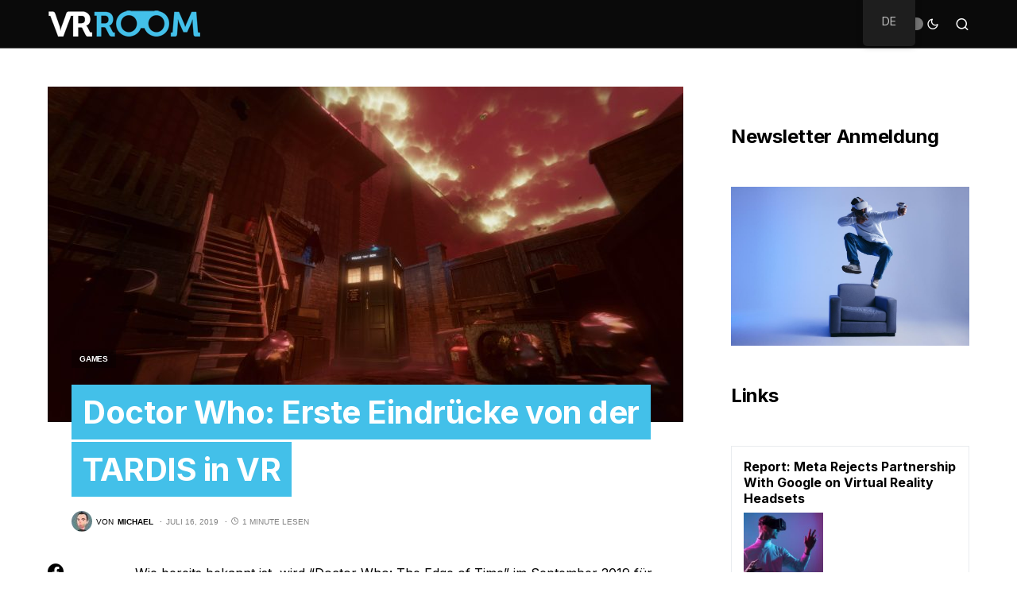

--- FILE ---
content_type: text/html; charset=UTF-8
request_url: https://vr-room.ch/2019/07/16/doctor-who-erste-eindruecke-tardis-vr/
body_size: 22781
content:
<!doctype html>
<html lang="de-DE">
<head>
	<meta charset="UTF-8" />
	<meta name="viewport" content="width=device-width, initial-scale=1" />
	<link rel="profile" href="https://gmpg.org/xfn/11" />
	<meta name='robots' content='index, follow, max-snippet:-1, max-image-preview:large, max-video-preview:-1' />

<!-- The SEO Framework von Sybre Waaijer -->
<link rel="canonical" href="https://vr-room.ch/2019/07/16/doctor-who-erste-eindruecke-tardis-vr/" />
<meta name="description" content="Wie bereits bekannt ist, wird &ldquo;Doctor Who: The Edge of Time&rdquo; im September 2019 f&uuml;r Oculus Rift, Oculus Quest, HTC Vive, Vive Cosmos und PlayStation VR&#8230;" />
<meta property="og:type" content="article" />
<meta property="og:locale" content="de_DE" />
<meta property="og:site_name" content="Schweizer Virtual Reality News" />
<meta property="og:title" content="Doctor Who: Erste Eindrücke von der TARDIS in VR | Schweizer Virtual Reality News" />
<meta property="og:description" content="Wie bereits bekannt ist, wird &ldquo;Doctor Who: The Edge of Time&rdquo; im September 2019 f&uuml;r Oculus Rift, Oculus Quest, HTC Vive, Vive Cosmos und PlayStation VR erscheinen (entwickelt von Maze Theory)." />
<meta property="og:url" content="https://vr-room.ch/2019/07/16/doctor-who-erste-eindruecke-tardis-vr/" />
<meta property="og:image" content="https://vr-room.ch/wp-content/uploads/2019/07/Dr-Who-scaled.jpg" />
<meta property="og:image:width" content="2560" />
<meta property="og:image:height" content="1350" />
<meta property="article:published_time" content="2019-07-16T08:14:19+00:00" />
<meta property="article:modified_time" content="2019-07-16T08:14:19+00:00" />
<meta name="twitter:card" content="summary_large_image" />
<meta name="twitter:title" content="Doctor Who: Erste Eindrücke von der TARDIS in VR | Schweizer Virtual Reality News" />
<meta name="twitter:description" content="Wie bereits bekannt ist, wird &ldquo;Doctor Who: The Edge of Time&rdquo; im September 2019 f&uuml;r Oculus Rift, Oculus Quest, HTC Vive, Vive Cosmos und PlayStation VR erscheinen (entwickelt von Maze Theory)." />
<meta name="twitter:image" content="https://vr-room.ch/wp-content/uploads/2019/07/Dr-Who-scaled.jpg" />
<script type="application/ld+json">{"@context":"https://schema.org","@graph":[{"@type":"WebSite","@id":"https://vr-room.ch/#/schema/WebSite","url":"https://vr-room.ch/","name":"Schweizer Virtual Reality News","inLanguage":"de","potentialAction":{"@type":"SearchAction","target":{"@type":"EntryPoint","urlTemplate":"https://vr-room.ch/search/{search_term_string}/"},"query-input":"required name=search_term_string"},"publisher":{"@type":"Organization","@id":"https://vr-room.ch/#/schema/Organization","name":"Schweizer Virtual Reality News","url":"https://vr-room.ch/","logo":{"@type":"ImageObject","url":"https://vr-room.ch/wp-content/uploads/2021/12/cropped-vrroom-brille.png","contentUrl":"https://vr-room.ch/wp-content/uploads/2021/12/cropped-vrroom-brille.png","width":512,"height":512}}},{"@type":"WebPage","@id":"https://vr-room.ch/2019/07/16/doctor-who-erste-eindruecke-tardis-vr/","url":"https://vr-room.ch/2019/07/16/doctor-who-erste-eindruecke-tardis-vr/","name":"Doctor Who: Erste Eindrücke von der TARDIS in VR | Schweizer Virtual Reality News","description":"Wie bereits bekannt ist, wird &ldquo;Doctor Who: The Edge of Time&rdquo; im September 2019 f&uuml;r Oculus Rift, Oculus Quest, HTC Vive, Vive Cosmos und PlayStation VR&#8230;","inLanguage":"de","isPartOf":{"@id":"https://vr-room.ch/#/schema/WebSite"},"breadcrumb":{"@type":"BreadcrumbList","@id":"https://vr-room.ch/#/schema/BreadcrumbList","itemListElement":[{"@type":"ListItem","position":1,"item":"https://vr-room.ch/","name":"Schweizer Virtual Reality News"},{"@type":"ListItem","position":2,"item":"https://vr-room.ch/news/virtual-reality-games/","name":"Kategorie: Games"},{"@type":"ListItem","position":3,"name":"Doctor Who: Erste Eindrücke von der TARDIS in VR"}]},"potentialAction":{"@type":"ReadAction","target":"https://vr-room.ch/2019/07/16/doctor-who-erste-eindruecke-tardis-vr/"},"datePublished":"2019-07-16T08:14:19+00:00","dateModified":"2019-07-16T08:14:19+00:00","author":{"@type":"Person","@id":"https://vr-room.ch/#/schema/Person/34d050fcbc7b4a2cea786ef0937cad41","name":"Michael"}}]}</script>
<!-- / The SEO Framework von Sybre Waaijer | 17.33ms meta | 0.51ms boot -->


	<!-- This site is optimized with the Yoast SEO plugin v22.3 - https://yoast.com/wordpress/plugins/seo/ -->
	<title>Doctor Who: Erste Eindrücke von der TARDIS in VR - Schweizer Virtual Reality News</title>
	<link rel="canonical" href="https://vr-room.ch/2019/07/16/doctor-who-erste-eindruecke-tardis-vr/" />
	<meta property="og:locale" content="de_DE" />
	<meta property="og:type" content="article" />
	<meta property="og:title" content="Doctor Who: Erste Eindrücke von der TARDIS in VR - Schweizer Virtual Reality News" />
	<meta property="og:description" content="Wie bereits bekannt ist, wird &#8220;Doctor Who: The Edge of Time&#8221; im September 2019 für Oculus Rift, Oculus&hellip;" />
	<meta property="og:url" content="https://vr-room.ch/2019/07/16/doctor-who-erste-eindruecke-tardis-vr/" />
	<meta property="og:site_name" content="Schweizer Virtual Reality News" />
	<meta property="article:published_time" content="2019-07-16T08:14:19+00:00" />
	<meta property="og:image" content="https://vr-room.ch/wp-content/uploads/2019/07/Dr-Who-scaled.jpg" />
	<meta property="og:image:width" content="2560" />
	<meta property="og:image:height" content="1350" />
	<meta property="og:image:type" content="image/jpeg" />
	<meta name="author" content="Michael" />
	<meta name="twitter:card" content="summary_large_image" />
	<meta name="twitter:label1" content="Verfasst von" />
	<meta name="twitter:data1" content="Michael" />
	<meta name="twitter:label2" content="Geschätzte Lesezeit" />
	<meta name="twitter:data2" content="1 Minute" />
	<script type="application/ld+json" class="yoast-schema-graph">{"@context":"https://schema.org","@graph":[{"@type":"WebPage","@id":"https://vr-room.ch/fr/2019/07/16/doctor-who-erste-eindruecke-tardis-vr/","url":"https://vr-room.ch/fr/2019/07/16/doctor-who-erste-eindruecke-tardis-vr/","name":"Doctor Who: Erste Eindrücke von der TARDIS in VR - Schweizer Virtual Reality News","isPartOf":{"@id":"http://vr-room.ch/en/#website"},"primaryImageOfPage":{"@id":"https://vr-room.ch/fr/2019/07/16/doctor-who-erste-eindruecke-tardis-vr/#primaryimage"},"image":{"@id":"https://vr-room.ch/fr/2019/07/16/doctor-who-erste-eindruecke-tardis-vr/#primaryimage"},"thumbnailUrl":"https://vr-room.ch/wp-content/uploads/2019/07/Dr-Who-scaled.jpg","datePublished":"2019-07-16T08:14:19+00:00","dateModified":"2019-07-16T08:14:19+00:00","author":{"@id":"http://vr-room.ch/en/#/schema/person/4022b4e1fba06681ac263b25c0f1e3d2"},"breadcrumb":{"@id":"https://vr-room.ch/fr/2019/07/16/doctor-who-erste-eindruecke-tardis-vr/#breadcrumb"},"inLanguage":"de","potentialAction":[{"@type":"ReadAction","target":["https://vr-room.ch/fr/2019/07/16/doctor-who-erste-eindruecke-tardis-vr/"]}]},{"@type":"ImageObject","inLanguage":"de","@id":"https://vr-room.ch/fr/2019/07/16/doctor-who-erste-eindruecke-tardis-vr/#primaryimage","url":"https://vr-room.ch/wp-content/uploads/2019/07/Dr-Who-scaled.jpg","contentUrl":"https://vr-room.ch/wp-content/uploads/2019/07/Dr-Who-scaled.jpg","width":2560,"height":1350},{"@type":"BreadcrumbList","@id":"https://vr-room.ch/fr/2019/07/16/doctor-who-erste-eindruecke-tardis-vr/#breadcrumb","itemListElement":[{"@type":"ListItem","position":1,"name":"Startseite","item":"http://vr-room.ch/en/"},{"@type":"ListItem","position":2,"name":"Doctor Who: Erste Eindrücke von der TARDIS in VR"}]},{"@type":"WebSite","@id":"http://vr-room.ch/en/#website","url":"http://vr-room.ch/en/","name":"Schweizer Virtual Reality News","description":"","potentialAction":[{"@type":"SearchAction","target":{"@type":"EntryPoint","urlTemplate":"http://vr-room.ch/en/?s={search_term_string}"},"query-input":"required name=search_term_string"}],"inLanguage":"de"},{"@type":"Person","@id":"http://vr-room.ch/en/#/schema/person/4022b4e1fba06681ac263b25c0f1e3d2","name":"Michael","image":{"@type":"ImageObject","inLanguage":"de","@id":"http://vr-room.ch/en/#/schema/person/image/","url":"https://vr-room.ch/wp-content/uploads/2019/05/avatar_user_11_1558711168-96x96.jpg","contentUrl":"https://vr-room.ch/wp-content/uploads/2019/05/avatar_user_11_1558711168-96x96.jpg","caption":"Michael"},"url":"https://vr-room.ch/author/michael/"}]}</script>
	<!-- / Yoast SEO plugin. -->


<link rel='dns-prefetch' href='//fonts.googleapis.com' />
<link rel="alternate" type="application/rss+xml" title="Schweizer Virtual Reality News &raquo; Feed" href="https://vr-room.ch/feed/" />
<link rel="alternate" type="application/rss+xml" title="Schweizer Virtual Reality News &raquo; Kommentar-Feed" href="https://vr-room.ch/comments/feed/" />
<link rel="alternate" type="application/rss+xml" title="Schweizer Virtual Reality News &raquo; Doctor Who: Erste Eindrücke von der TARDIS in VR-Kommentar-Feed" href="https://vr-room.ch/2019/07/16/doctor-who-erste-eindruecke-tardis-vr/feed/" />
			<link rel="preload" href="https://vr-room.ch/wp-content/plugins/canvas/assets/fonts/canvas-icons.woff" as="font" type="font/woff" crossorigin>
			<script>
window._wpemojiSettings = {"baseUrl":"https:\/\/s.w.org\/images\/core\/emoji\/14.0.0\/72x72\/","ext":".png","svgUrl":"https:\/\/s.w.org\/images\/core\/emoji\/14.0.0\/svg\/","svgExt":".svg","source":{"concatemoji":"https:\/\/vr-room.ch\/wp-includes\/js\/wp-emoji-release.min.js?ver=6.4.7"}};
/*! This file is auto-generated */
!function(i,n){var o,s,e;function c(e){try{var t={supportTests:e,timestamp:(new Date).valueOf()};sessionStorage.setItem(o,JSON.stringify(t))}catch(e){}}function p(e,t,n){e.clearRect(0,0,e.canvas.width,e.canvas.height),e.fillText(t,0,0);var t=new Uint32Array(e.getImageData(0,0,e.canvas.width,e.canvas.height).data),r=(e.clearRect(0,0,e.canvas.width,e.canvas.height),e.fillText(n,0,0),new Uint32Array(e.getImageData(0,0,e.canvas.width,e.canvas.height).data));return t.every(function(e,t){return e===r[t]})}function u(e,t,n){switch(t){case"flag":return n(e,"\ud83c\udff3\ufe0f\u200d\u26a7\ufe0f","\ud83c\udff3\ufe0f\u200b\u26a7\ufe0f")?!1:!n(e,"\ud83c\uddfa\ud83c\uddf3","\ud83c\uddfa\u200b\ud83c\uddf3")&&!n(e,"\ud83c\udff4\udb40\udc67\udb40\udc62\udb40\udc65\udb40\udc6e\udb40\udc67\udb40\udc7f","\ud83c\udff4\u200b\udb40\udc67\u200b\udb40\udc62\u200b\udb40\udc65\u200b\udb40\udc6e\u200b\udb40\udc67\u200b\udb40\udc7f");case"emoji":return!n(e,"\ud83e\udef1\ud83c\udffb\u200d\ud83e\udef2\ud83c\udfff","\ud83e\udef1\ud83c\udffb\u200b\ud83e\udef2\ud83c\udfff")}return!1}function f(e,t,n){var r="undefined"!=typeof WorkerGlobalScope&&self instanceof WorkerGlobalScope?new OffscreenCanvas(300,150):i.createElement("canvas"),a=r.getContext("2d",{willReadFrequently:!0}),o=(a.textBaseline="top",a.font="600 32px Arial",{});return e.forEach(function(e){o[e]=t(a,e,n)}),o}function t(e){var t=i.createElement("script");t.src=e,t.defer=!0,i.head.appendChild(t)}"undefined"!=typeof Promise&&(o="wpEmojiSettingsSupports",s=["flag","emoji"],n.supports={everything:!0,everythingExceptFlag:!0},e=new Promise(function(e){i.addEventListener("DOMContentLoaded",e,{once:!0})}),new Promise(function(t){var n=function(){try{var e=JSON.parse(sessionStorage.getItem(o));if("object"==typeof e&&"number"==typeof e.timestamp&&(new Date).valueOf()<e.timestamp+604800&&"object"==typeof e.supportTests)return e.supportTests}catch(e){}return null}();if(!n){if("undefined"!=typeof Worker&&"undefined"!=typeof OffscreenCanvas&&"undefined"!=typeof URL&&URL.createObjectURL&&"undefined"!=typeof Blob)try{var e="postMessage("+f.toString()+"("+[JSON.stringify(s),u.toString(),p.toString()].join(",")+"));",r=new Blob([e],{type:"text/javascript"}),a=new Worker(URL.createObjectURL(r),{name:"wpTestEmojiSupports"});return void(a.onmessage=function(e){c(n=e.data),a.terminate(),t(n)})}catch(e){}c(n=f(s,u,p))}t(n)}).then(function(e){for(var t in e)n.supports[t]=e[t],n.supports.everything=n.supports.everything&&n.supports[t],"flag"!==t&&(n.supports.everythingExceptFlag=n.supports.everythingExceptFlag&&n.supports[t]);n.supports.everythingExceptFlag=n.supports.everythingExceptFlag&&!n.supports.flag,n.DOMReady=!1,n.readyCallback=function(){n.DOMReady=!0}}).then(function(){return e}).then(function(){var e;n.supports.everything||(n.readyCallback(),(e=n.source||{}).concatemoji?t(e.concatemoji):e.wpemoji&&e.twemoji&&(t(e.twemoji),t(e.wpemoji)))}))}((window,document),window._wpemojiSettings);
</script>
<link rel='stylesheet' id='canvas-css' href='https://vr-room.ch/wp-content/plugins/canvas/assets/css/canvas.css?ver=2.4.4.1' media='all' />
<link rel='alternate stylesheet' id='powerkit-icons-css' href='https://vr-room.ch/wp-content/plugins/powerkit/assets/fonts/powerkit-icons.woff?ver=2.9.2' as='font' type='font/wof' crossorigin />
<link rel='stylesheet' id='powerkit-css' href='https://vr-room.ch/wp-content/plugins/powerkit/assets/css/powerkit.css?ver=2.9.2' media='all' />
<style id='wp-emoji-styles-inline-css'>

	img.wp-smiley, img.emoji {
		display: inline !important;
		border: none !important;
		box-shadow: none !important;
		height: 1em !important;
		width: 1em !important;
		margin: 0 0.07em !important;
		vertical-align: -0.1em !important;
		background: none !important;
		padding: 0 !important;
	}
</style>
<link rel='stylesheet' id='wp-block-library-css' href='https://vr-room.ch/wp-includes/css/dist/block-library/style.min.css?ver=6.4.7' media='all' />
<link rel='stylesheet' id='canvas-block-alert-style-css' href='https://vr-room.ch/wp-content/plugins/canvas/components/basic-elements/block-alert/block.css?ver=1711536540' media='all' />
<link rel='stylesheet' id='canvas-block-progress-style-css' href='https://vr-room.ch/wp-content/plugins/canvas/components/basic-elements/block-progress/block.css?ver=1711536540' media='all' />
<link rel='stylesheet' id='canvas-block-collapsibles-style-css' href='https://vr-room.ch/wp-content/plugins/canvas/components/basic-elements/block-collapsibles/block.css?ver=1711536540' media='all' />
<link rel='stylesheet' id='canvas-block-tabs-style-css' href='https://vr-room.ch/wp-content/plugins/canvas/components/basic-elements/block-tabs/block.css?ver=1711536540' media='all' />
<link rel='stylesheet' id='canvas-block-section-heading-style-css' href='https://vr-room.ch/wp-content/plugins/canvas/components/basic-elements/block-section-heading/block.css?ver=1711536540' media='all' />
<link rel='stylesheet' id='canvas-block-row-style-css' href='https://vr-room.ch/wp-content/plugins/canvas/components/layout-blocks/block-row/block-row.css?ver=1711536540' media='all' />
<link rel='stylesheet' id='canvas-justified-gallery-block-style-css' href='https://vr-room.ch/wp-content/plugins/canvas/components/justified-gallery/block/block-justified-gallery.css?ver=1711536540' media='all' />
<link rel='stylesheet' id='canvas-slider-gallery-block-style-css' href='https://vr-room.ch/wp-content/plugins/canvas/components/slider-gallery/block/block-slider-gallery.css?ver=1711536540' media='all' />
<link rel='stylesheet' id='canvas-block-posts-sidebar-css' href='https://vr-room.ch/wp-content/plugins/canvas/components/posts/block-posts-sidebar/block-posts-sidebar.css?ver=1711536540' media='all' />
<style id='classic-theme-styles-inline-css'>
/*! This file is auto-generated */
.wp-block-button__link{color:#fff;background-color:#32373c;border-radius:9999px;box-shadow:none;text-decoration:none;padding:calc(.667em + 2px) calc(1.333em + 2px);font-size:1.125em}.wp-block-file__button{background:#32373c;color:#fff;text-decoration:none}
</style>
<style id='global-styles-inline-css'>
body{--wp--preset--color--black: #000000;--wp--preset--color--cyan-bluish-gray: #abb8c3;--wp--preset--color--white: #FFFFFF;--wp--preset--color--pale-pink: #f78da7;--wp--preset--color--vivid-red: #cf2e2e;--wp--preset--color--luminous-vivid-orange: #ff6900;--wp--preset--color--luminous-vivid-amber: #fcb900;--wp--preset--color--light-green-cyan: #7bdcb5;--wp--preset--color--vivid-green-cyan: #00d084;--wp--preset--color--pale-cyan-blue: #8ed1fc;--wp--preset--color--vivid-cyan-blue: #0693e3;--wp--preset--color--vivid-purple: #9b51e0;--wp--preset--color--blue: #59BACC;--wp--preset--color--green: #58AD69;--wp--preset--color--orange: #FFBC49;--wp--preset--color--red: #e32c26;--wp--preset--color--gray-50: #f8f9fa;--wp--preset--color--gray-100: #f8f9fb;--wp--preset--color--gray-200: #e9ecef;--wp--preset--color--secondary: #818181;--wp--preset--gradient--vivid-cyan-blue-to-vivid-purple: linear-gradient(135deg,rgba(6,147,227,1) 0%,rgb(155,81,224) 100%);--wp--preset--gradient--light-green-cyan-to-vivid-green-cyan: linear-gradient(135deg,rgb(122,220,180) 0%,rgb(0,208,130) 100%);--wp--preset--gradient--luminous-vivid-amber-to-luminous-vivid-orange: linear-gradient(135deg,rgba(252,185,0,1) 0%,rgba(255,105,0,1) 100%);--wp--preset--gradient--luminous-vivid-orange-to-vivid-red: linear-gradient(135deg,rgba(255,105,0,1) 0%,rgb(207,46,46) 100%);--wp--preset--gradient--very-light-gray-to-cyan-bluish-gray: linear-gradient(135deg,rgb(238,238,238) 0%,rgb(169,184,195) 100%);--wp--preset--gradient--cool-to-warm-spectrum: linear-gradient(135deg,rgb(74,234,220) 0%,rgb(151,120,209) 20%,rgb(207,42,186) 40%,rgb(238,44,130) 60%,rgb(251,105,98) 80%,rgb(254,248,76) 100%);--wp--preset--gradient--blush-light-purple: linear-gradient(135deg,rgb(255,206,236) 0%,rgb(152,150,240) 100%);--wp--preset--gradient--blush-bordeaux: linear-gradient(135deg,rgb(254,205,165) 0%,rgb(254,45,45) 50%,rgb(107,0,62) 100%);--wp--preset--gradient--luminous-dusk: linear-gradient(135deg,rgb(255,203,112) 0%,rgb(199,81,192) 50%,rgb(65,88,208) 100%);--wp--preset--gradient--pale-ocean: linear-gradient(135deg,rgb(255,245,203) 0%,rgb(182,227,212) 50%,rgb(51,167,181) 100%);--wp--preset--gradient--electric-grass: linear-gradient(135deg,rgb(202,248,128) 0%,rgb(113,206,126) 100%);--wp--preset--gradient--midnight: linear-gradient(135deg,rgb(2,3,129) 0%,rgb(40,116,252) 100%);--wp--preset--font-size--small: 13px;--wp--preset--font-size--medium: 20px;--wp--preset--font-size--large: 36px;--wp--preset--font-size--x-large: 42px;--wp--preset--spacing--20: 0.44rem;--wp--preset--spacing--30: 0.67rem;--wp--preset--spacing--40: 1rem;--wp--preset--spacing--50: 1.5rem;--wp--preset--spacing--60: 2.25rem;--wp--preset--spacing--70: 3.38rem;--wp--preset--spacing--80: 5.06rem;--wp--preset--shadow--natural: 6px 6px 9px rgba(0, 0, 0, 0.2);--wp--preset--shadow--deep: 12px 12px 50px rgba(0, 0, 0, 0.4);--wp--preset--shadow--sharp: 6px 6px 0px rgba(0, 0, 0, 0.2);--wp--preset--shadow--outlined: 6px 6px 0px -3px rgba(255, 255, 255, 1), 6px 6px rgba(0, 0, 0, 1);--wp--preset--shadow--crisp: 6px 6px 0px rgba(0, 0, 0, 1);}:where(.is-layout-flex){gap: 0.5em;}:where(.is-layout-grid){gap: 0.5em;}body .is-layout-flow > .alignleft{float: left;margin-inline-start: 0;margin-inline-end: 2em;}body .is-layout-flow > .alignright{float: right;margin-inline-start: 2em;margin-inline-end: 0;}body .is-layout-flow > .aligncenter{margin-left: auto !important;margin-right: auto !important;}body .is-layout-constrained > .alignleft{float: left;margin-inline-start: 0;margin-inline-end: 2em;}body .is-layout-constrained > .alignright{float: right;margin-inline-start: 2em;margin-inline-end: 0;}body .is-layout-constrained > .aligncenter{margin-left: auto !important;margin-right: auto !important;}body .is-layout-constrained > :where(:not(.alignleft):not(.alignright):not(.alignfull)){max-width: var(--wp--style--global--content-size);margin-left: auto !important;margin-right: auto !important;}body .is-layout-constrained > .alignwide{max-width: var(--wp--style--global--wide-size);}body .is-layout-flex{display: flex;}body .is-layout-flex{flex-wrap: wrap;align-items: center;}body .is-layout-flex > *{margin: 0;}body .is-layout-grid{display: grid;}body .is-layout-grid > *{margin: 0;}:where(.wp-block-columns.is-layout-flex){gap: 2em;}:where(.wp-block-columns.is-layout-grid){gap: 2em;}:where(.wp-block-post-template.is-layout-flex){gap: 1.25em;}:where(.wp-block-post-template.is-layout-grid){gap: 1.25em;}.has-black-color{color: var(--wp--preset--color--black) !important;}.has-cyan-bluish-gray-color{color: var(--wp--preset--color--cyan-bluish-gray) !important;}.has-white-color{color: var(--wp--preset--color--white) !important;}.has-pale-pink-color{color: var(--wp--preset--color--pale-pink) !important;}.has-vivid-red-color{color: var(--wp--preset--color--vivid-red) !important;}.has-luminous-vivid-orange-color{color: var(--wp--preset--color--luminous-vivid-orange) !important;}.has-luminous-vivid-amber-color{color: var(--wp--preset--color--luminous-vivid-amber) !important;}.has-light-green-cyan-color{color: var(--wp--preset--color--light-green-cyan) !important;}.has-vivid-green-cyan-color{color: var(--wp--preset--color--vivid-green-cyan) !important;}.has-pale-cyan-blue-color{color: var(--wp--preset--color--pale-cyan-blue) !important;}.has-vivid-cyan-blue-color{color: var(--wp--preset--color--vivid-cyan-blue) !important;}.has-vivid-purple-color{color: var(--wp--preset--color--vivid-purple) !important;}.has-black-background-color{background-color: var(--wp--preset--color--black) !important;}.has-cyan-bluish-gray-background-color{background-color: var(--wp--preset--color--cyan-bluish-gray) !important;}.has-white-background-color{background-color: var(--wp--preset--color--white) !important;}.has-pale-pink-background-color{background-color: var(--wp--preset--color--pale-pink) !important;}.has-vivid-red-background-color{background-color: var(--wp--preset--color--vivid-red) !important;}.has-luminous-vivid-orange-background-color{background-color: var(--wp--preset--color--luminous-vivid-orange) !important;}.has-luminous-vivid-amber-background-color{background-color: var(--wp--preset--color--luminous-vivid-amber) !important;}.has-light-green-cyan-background-color{background-color: var(--wp--preset--color--light-green-cyan) !important;}.has-vivid-green-cyan-background-color{background-color: var(--wp--preset--color--vivid-green-cyan) !important;}.has-pale-cyan-blue-background-color{background-color: var(--wp--preset--color--pale-cyan-blue) !important;}.has-vivid-cyan-blue-background-color{background-color: var(--wp--preset--color--vivid-cyan-blue) !important;}.has-vivid-purple-background-color{background-color: var(--wp--preset--color--vivid-purple) !important;}.has-black-border-color{border-color: var(--wp--preset--color--black) !important;}.has-cyan-bluish-gray-border-color{border-color: var(--wp--preset--color--cyan-bluish-gray) !important;}.has-white-border-color{border-color: var(--wp--preset--color--white) !important;}.has-pale-pink-border-color{border-color: var(--wp--preset--color--pale-pink) !important;}.has-vivid-red-border-color{border-color: var(--wp--preset--color--vivid-red) !important;}.has-luminous-vivid-orange-border-color{border-color: var(--wp--preset--color--luminous-vivid-orange) !important;}.has-luminous-vivid-amber-border-color{border-color: var(--wp--preset--color--luminous-vivid-amber) !important;}.has-light-green-cyan-border-color{border-color: var(--wp--preset--color--light-green-cyan) !important;}.has-vivid-green-cyan-border-color{border-color: var(--wp--preset--color--vivid-green-cyan) !important;}.has-pale-cyan-blue-border-color{border-color: var(--wp--preset--color--pale-cyan-blue) !important;}.has-vivid-cyan-blue-border-color{border-color: var(--wp--preset--color--vivid-cyan-blue) !important;}.has-vivid-purple-border-color{border-color: var(--wp--preset--color--vivid-purple) !important;}.has-vivid-cyan-blue-to-vivid-purple-gradient-background{background: var(--wp--preset--gradient--vivid-cyan-blue-to-vivid-purple) !important;}.has-light-green-cyan-to-vivid-green-cyan-gradient-background{background: var(--wp--preset--gradient--light-green-cyan-to-vivid-green-cyan) !important;}.has-luminous-vivid-amber-to-luminous-vivid-orange-gradient-background{background: var(--wp--preset--gradient--luminous-vivid-amber-to-luminous-vivid-orange) !important;}.has-luminous-vivid-orange-to-vivid-red-gradient-background{background: var(--wp--preset--gradient--luminous-vivid-orange-to-vivid-red) !important;}.has-very-light-gray-to-cyan-bluish-gray-gradient-background{background: var(--wp--preset--gradient--very-light-gray-to-cyan-bluish-gray) !important;}.has-cool-to-warm-spectrum-gradient-background{background: var(--wp--preset--gradient--cool-to-warm-spectrum) !important;}.has-blush-light-purple-gradient-background{background: var(--wp--preset--gradient--blush-light-purple) !important;}.has-blush-bordeaux-gradient-background{background: var(--wp--preset--gradient--blush-bordeaux) !important;}.has-luminous-dusk-gradient-background{background: var(--wp--preset--gradient--luminous-dusk) !important;}.has-pale-ocean-gradient-background{background: var(--wp--preset--gradient--pale-ocean) !important;}.has-electric-grass-gradient-background{background: var(--wp--preset--gradient--electric-grass) !important;}.has-midnight-gradient-background{background: var(--wp--preset--gradient--midnight) !important;}.has-small-font-size{font-size: var(--wp--preset--font-size--small) !important;}.has-medium-font-size{font-size: var(--wp--preset--font-size--medium) !important;}.has-large-font-size{font-size: var(--wp--preset--font-size--large) !important;}.has-x-large-font-size{font-size: var(--wp--preset--font-size--x-large) !important;}
.wp-block-navigation a:where(:not(.wp-element-button)){color: inherit;}
:where(.wp-block-post-template.is-layout-flex){gap: 1.25em;}:where(.wp-block-post-template.is-layout-grid){gap: 1.25em;}
:where(.wp-block-columns.is-layout-flex){gap: 2em;}:where(.wp-block-columns.is-layout-grid){gap: 2em;}
.wp-block-pullquote{font-size: 1.5em;line-height: 1.6;}
</style>
<link rel='stylesheet' id='absolute-reviews-css' href='https://vr-room.ch/wp-content/plugins/absolute-reviews/public/css/absolute-reviews-public.css?ver=1.1.2' media='all' />
<link rel='stylesheet' id='advanced-popups-css' href='https://vr-room.ch/wp-content/plugins/advanced-popups/public/css/advanced-popups-public.css?ver=1.1.9' media='all' />
<link rel='stylesheet' id='canvas-block-heading-style-css' href='https://vr-room.ch/wp-content/plugins/canvas/components/content-formatting/block-heading/block.css?ver=1711536540' media='all' />
<link rel='stylesheet' id='canvas-block-list-style-css' href='https://vr-room.ch/wp-content/plugins/canvas/components/content-formatting/block-list/block.css?ver=1711536540' media='all' />
<link rel='stylesheet' id='canvas-block-paragraph-style-css' href='https://vr-room.ch/wp-content/plugins/canvas/components/content-formatting/block-paragraph/block.css?ver=1711536540' media='all' />
<link rel='stylesheet' id='canvas-block-separator-style-css' href='https://vr-room.ch/wp-content/plugins/canvas/components/content-formatting/block-separator/block.css?ver=1711536540' media='all' />
<link rel='stylesheet' id='canvas-block-group-style-css' href='https://vr-room.ch/wp-content/plugins/canvas/components/basic-elements/block-group/block.css?ver=1711536540' media='all' />
<link rel='stylesheet' id='canvas-block-cover-style-css' href='https://vr-room.ch/wp-content/plugins/canvas/components/basic-elements/block-cover/block.css?ver=1711536540' media='all' />
<link rel='stylesheet' id='powerkit-author-box-css' href='https://vr-room.ch/wp-content/plugins/powerkit/modules/author-box/public/css/public-powerkit-author-box.css?ver=2.9.2' media='all' />
<link rel='stylesheet' id='powerkit-basic-elements-css' href='https://vr-room.ch/wp-content/plugins/powerkit/modules/basic-elements/public/css/public-powerkit-basic-elements.css?ver=2.9.2' media='screen' />
<link rel='stylesheet' id='powerkit-coming-soon-css' href='https://vr-room.ch/wp-content/plugins/powerkit/modules/coming-soon/public/css/public-powerkit-coming-soon.css?ver=2.9.2' media='all' />
<link rel='stylesheet' id='powerkit-content-formatting-css' href='https://vr-room.ch/wp-content/plugins/powerkit/modules/content-formatting/public/css/public-powerkit-content-formatting.css?ver=2.9.2' media='all' />
<link rel='stylesheet' id='powerkit-сontributors-css' href='https://vr-room.ch/wp-content/plugins/powerkit/modules/contributors/public/css/public-powerkit-contributors.css?ver=2.9.2' media='all' />
<link rel='stylesheet' id='powerkit-facebook-css' href='https://vr-room.ch/wp-content/plugins/powerkit/modules/facebook/public/css/public-powerkit-facebook.css?ver=2.9.2' media='all' />
<link rel='stylesheet' id='powerkit-featured-categories-css' href='https://vr-room.ch/wp-content/plugins/powerkit/modules/featured-categories/public/css/public-powerkit-featured-categories.css?ver=2.9.2' media='all' />
<link rel='stylesheet' id='powerkit-inline-posts-css' href='https://vr-room.ch/wp-content/plugins/powerkit/modules/inline-posts/public/css/public-powerkit-inline-posts.css?ver=2.9.2' media='all' />
<link rel='stylesheet' id='powerkit-instagram-css' href='https://vr-room.ch/wp-content/plugins/powerkit/modules/instagram/public/css/public-powerkit-instagram.css?ver=2.9.2' media='all' />
<link rel='stylesheet' id='powerkit-justified-gallery-css' href='https://vr-room.ch/wp-content/plugins/powerkit/modules/justified-gallery/public/css/public-powerkit-justified-gallery.css?ver=2.9.2' media='all' />
<link rel='stylesheet' id='glightbox-css' href='https://vr-room.ch/wp-content/plugins/powerkit/modules/lightbox/public/css/glightbox.min.css?ver=2.9.2' media='all' />
<link rel='stylesheet' id='powerkit-lightbox-css' href='https://vr-room.ch/wp-content/plugins/powerkit/modules/lightbox/public/css/public-powerkit-lightbox.css?ver=2.9.2' media='all' />
<link rel='stylesheet' id='powerkit-opt-in-forms-css' href='https://vr-room.ch/wp-content/plugins/powerkit/modules/opt-in-forms/public/css/public-powerkit-opt-in-forms.css?ver=2.9.2' media='all' />
<link rel='stylesheet' id='powerkit-pinterest-css' href='https://vr-room.ch/wp-content/plugins/powerkit/modules/pinterest/public/css/public-powerkit-pinterest.css?ver=2.9.2' media='all' />
<link rel='stylesheet' id='powerkit-scroll-to-top-css' href='https://vr-room.ch/wp-content/plugins/powerkit/modules/scroll-to-top/public/css/public-powerkit-scroll-to-top.css?ver=2.9.2' media='all' />
<link rel='stylesheet' id='powerkit-share-buttons-css' href='https://vr-room.ch/wp-content/plugins/powerkit/modules/share-buttons/public/css/public-powerkit-share-buttons.css?ver=2.9.2' media='all' />
<link rel='stylesheet' id='powerkit-slider-gallery-css' href='https://vr-room.ch/wp-content/plugins/powerkit/modules/slider-gallery/public/css/public-powerkit-slider-gallery.css?ver=2.9.2' media='all' />
<link rel='stylesheet' id='powerkit-social-links-css' href='https://vr-room.ch/wp-content/plugins/powerkit/modules/social-links/public/css/public-powerkit-social-links.css?ver=2.9.2' media='all' />
<link rel='stylesheet' id='powerkit-table-of-contents-css' href='https://vr-room.ch/wp-content/plugins/powerkit/modules/table-of-contents/public/css/public-powerkit-table-of-contents.css?ver=2.9.2' media='all' />
<link rel='stylesheet' id='powerkit-twitter-css' href='https://vr-room.ch/wp-content/plugins/powerkit/modules/twitter/public/css/public-powerkit-twitter.css?ver=2.9.2' media='all' />
<link rel='stylesheet' id='powerkit-widget-about-css' href='https://vr-room.ch/wp-content/plugins/powerkit/modules/widget-about/public/css/public-powerkit-widget-about.css?ver=2.9.2' media='all' />
<link rel='stylesheet' id='trp-floater-language-switcher-style-css' href='https://vr-room.ch/wp-content/plugins/translatepress-multilingual/assets/css/trp-floater-language-switcher.css?ver=2.7.4' media='all' />
<link rel='stylesheet' id='trp-language-switcher-style-css' href='https://vr-room.ch/wp-content/plugins/translatepress-multilingual/assets/css/trp-language-switcher.css?ver=2.7.4' media='all' />
<link rel='stylesheet' id='trp-popup-style-css' href='https://vr-room.ch/wp-content/plugins/translatepress-business/add-ons-pro/automatic-language-detection/assets/css/trp-popup.css?ver=6.4.7' media='all' />
<link rel='stylesheet' id='csco-styles-css' href='https://vr-room.ch/wp-content/themes/newsblock/style.css?ver=1.1.8' media='all' />
<style id='csco-styles-inline-css'>
.searchwp-live-search-no-min-chars:after { content: "Continue typing" }
:root, [site-data-scheme="default"]{--cs-color-site-background:#FFFFFF;--cs-color-search-background:#ffffff;--cs-color-header-background:#0a0a0a;--cs-color-submenu-background:#FFFFFF;--cs-color-footer-background:#111111;}:root, [data-scheme="default"]{--cs-color-accent:#0a0a0a;--cs-color-accent-contrast:#FFFFFF;--cs-color-secondary:#818181;--cs-palette-color-secondary:#818181;--cs-color-secondary-contrast:#000000;--cs-color-styled-heading:#43c0e9;--cs-color-styled-heading-contrast:#ffffff;--cs-color-styled-heading-hover:#43c0e9;--cs-color-styled-heading-hover-contrast:#000000;--cs-color-styled-category:rgba(0,0,0,0.3);--cs-color-styled-category-contrast:#ffffff;--cs-color-styled-category-hover:#000000;--cs-color-styled-category-hover-contrast:#FFFFFF;--cs-color-category:#43c0e9;--cs-color-category-hover:#000000;--cs-color-category-underline:rgba(255,255,255,0);--cs-color-button:#000000;--cs-color-button-contrast:#FFFFFF;--cs-color-button-hover:#282828;--cs-color-button-hover-contrast:#FFFFFF;--cs-color-overlay-background:rgba(0,0,0,0.25);}[site-data-scheme="dark"]{--cs-color-site-background:#1c1c1c;--cs-color-search-background:#333335;--cs-color-header-background:#1c1c1c;--cs-color-submenu-background:#1c1c1c;--cs-color-footer-background:#1c1c1c;}[data-scheme="dark"]{--cs-color-accent:#43c0e9;--cs-color-accent-contrast:#000000;--cs-color-secondary:#858585;--cs-palette-color-secondary:#858585;--cs-color-secondary-contrast:#000000;--cs-color-styled-heading:#43c0e9;--cs-color-styled-heading-contrast:#000000;--cs-color-styled-heading-hover:#43c0e9;--cs-color-styled-heading-hover-contrast:#000000;--cs-color-styled-category:#000000;--cs-color-styled-category-contrast:#FFFFFF;--cs-color-styled-category-hover:#43c0e9;--cs-color-styled-category-hover-contrast:#000000;--cs-color-category:#43c0e9;--cs-color-category-hover:#FFFFFF;--cs-color-category-underline:rgba(255,255,255,0);--cs-color-button:#3d3d3d;--cs-color-button-contrast:#FFFFFF;--cs-color-button-hover:#242424;--cs-color-button-hover-contrast:#FFFFFF;--cs-color-overlay-background:rgba(0,0,0,0.25);}:root{--cs-common-border-radius:0;--cs-primary-border-radius:0px;--cs-secondary-border-radius:50%;--cs-styled-category-border-radius:0;--cs-image-border-radius:0px;--cs-header-height:60px;}:root .cnvs-block-section-heading, [data-scheme="default"] .cnvs-block-section-heading, [data-scheme="dark"] [data-scheme="default"] .cnvs-block-section-heading{--cnvs-section-heading-border-color:#e9ecef;}[data-scheme="dark"] .cnvs-block-section-heading{--cnvs-section-heading-border-color:#49494b;}:root .cs-header__widgets-column .cnvs-block-section-heading, [data-scheme="dark"] [data-scheme="default"] .cs-header__widgets-column .cnvs-block-section-heading{--cnvs-section-heading-border-color:#e9ecef;}[data-scheme="dark"] .cs-header__widgets-column .cnvs-block-section-heading{--cnvs-section-heading-border-color:#49494b;}.cs-search__posts{--cs-image-border-radius:50%!important;}
</style>
<link rel='stylesheet' id='5062724a36b610525afb59f4937282c4-css' href='//fonts.googleapis.com/css?family=Inter%3Aregular%2Cregular%2Citalic%2C600%2C700%2C700italic&#038;ver=1.1.8' media='all' />
<link rel='stylesheet' id='62a8df75ef58a51d796a45f196331aba-css' href='//fonts.googleapis.com/css?family=Inter%3A600%2Cregular%2C600%2C700&#038;ver=1.1.8' media='all' />
<link rel='stylesheet' id='6a43f1818b7869047effed19be299371-css' href='//fonts.googleapis.com/css?family=Inter%3A400%2Cregular%2C600%2C700&#038;ver=1.1.8' media='all' />
<link rel='stylesheet' id='b5fa44c623af21bfcc849ec4fd4bea8c-css' href='//fonts.googleapis.com/css?family=Inter%3A400&#038;ver=1.1.8' media='all' />
<link rel='stylesheet' id='0ed56de59495c94ff8d755261456888d-css' href='//fonts.googleapis.com/css?family=Inter%3Aregular%2Citalic%2C600%2C700%2C700italic&#038;ver=1.1.8' media='all' />
<link rel='stylesheet' id='b78abb272b6e04bfb132e8f86ee1e7da-css' href='//fonts.googleapis.com/css?family=Inter%3Aregular%2C600%2C700&#038;ver=1.1.8' media='all' />
<link rel='stylesheet' id='0b43b630cda33ba37005141beb81428c-css' href='//fonts.googleapis.com/css?family=Inter%3A700&#038;ver=1.1.8' media='all' />
<link rel='stylesheet' id='71dba08b2b5e6e3344645936f7c28739-css' href='//fonts.googleapis.com/css?family=Inter%3A800&#038;ver=1.1.8' media='all' />
<link rel='stylesheet' id='searchwp-live-search-css' href='https://vr-room.ch/wp-content/plugins/searchwp-live-ajax-search/assets/styles/style.css?ver=1.7.6' media='all' />
<script src="https://vr-room.ch/wp-includes/js/jquery/jquery.min.js?ver=3.7.1" id="jquery-core-js"></script>
<script src="https://vr-room.ch/wp-includes/js/jquery/jquery-migrate.min.js?ver=3.4.1" id="jquery-migrate-js"></script>
<script src="https://vr-room.ch/wp-content/plugins/advanced-popups/public/js/advanced-popups-public.js?ver=1.1.9" id="advanced-popups-js"></script>
<script id="trp-language-cookie-js-extra">
var trp_language_cookie_data = {"abs_home":"https:\/\/vr-room.ch","url_slugs":{"de_DE":"de","fr_FR":"fr","en_GB":"en","it_IT":"it"},"cookie_name":"trp_language","cookie_age":"30","cookie_path":"\/","default_language":"de_DE","publish_languages":["de_DE","fr_FR","en_GB","it_IT"],"trp_ald_ajax_url":"https:\/\/vr-room.ch\/wp-content\/plugins\/translatepress-business\/add-ons-pro\/automatic-language-detection\/includes\/trp-ald-ajax.php","detection_method":"browser-ip","popup_option":"popup","popup_type":"normal_popup","popup_textarea":"We've detected you might be speaking a different language. Do you want to change to:","popup_textarea_change_button":"Change Language","popup_textarea_close_button":"Close and do not switch language","iso_codes":{"de_DE":"de","fr_FR":"fr","en_GB":"en","it_IT":"it","en_US":"en"},"language_urls":{"de_DE":"https:\/\/vr-room.ch\/2019\/07\/16\/doctor-who-erste-eindruecke-tardis-vr\/","fr_FR":"https:\/\/vr-room.ch\/fr\/2019\/07\/16\/doctor-who-erste-eindruecke-tardis-vr\/","en_GB":"https:\/\/vr-room.ch\/en\/2019\/07\/16\/doctor-who-erste-eindruecke-tardis-vr\/","it_IT":"https:\/\/vr-room.ch\/it\/2019\/07\/16\/doctor-who-erste-eindruecke-tardis-vr\/"},"english_name":{"de_DE":"Deutsch","fr_FR":"Fran\u00e7ais","en_GB":"English (UK)","it_IT":"Italiano"},"is_iphone_user_check":""};
</script>
<script src="https://vr-room.ch/wp-content/plugins/translatepress-business/add-ons-pro/automatic-language-detection/assets/js/trp-language-cookie.js?ver=1.1.1" id="trp-language-cookie-js"></script>
<link rel="https://api.w.org/" href="https://vr-room.ch/wp-json/" /><link rel="alternate" type="application/json" href="https://vr-room.ch/wp-json/wp/v2/posts/14460" /><link rel="EditURI" type="application/rsd+xml" title="RSD" href="https://vr-room.ch/xmlrpc.php?rsd" />
<link rel="alternate" type="application/json+oembed" href="https://vr-room.ch/wp-json/oembed/1.0/embed?url=https%3A%2F%2Fvr-room.ch%2F2019%2F07%2F16%2Fdoctor-who-erste-eindruecke-tardis-vr%2F" />
<link rel="alternate" type="text/xml+oembed" href="https://vr-room.ch/wp-json/oembed/1.0/embed?url=https%3A%2F%2Fvr-room.ch%2F2019%2F07%2F16%2Fdoctor-who-erste-eindruecke-tardis-vr%2F&#038;format=xml" />
		<link rel="preload" href="https://vr-room.ch/wp-content/plugins/absolute-reviews/fonts/absolute-reviews-icons.woff" as="font" type="font/woff" crossorigin>
				<link rel="preload" href="https://vr-room.ch/wp-content/plugins/advanced-popups/fonts/advanced-popups-icons.woff" as="font" type="font/woff" crossorigin>
		<!-- Google Tag Manager -->
<script>(function(w,d,s,l,i){w[l]=w[l]||[];w[l].push({'gtm.start':
new Date().getTime(),event:'gtm.js'});var f=d.getElementsByTagName(s)[0],
j=d.createElement(s),dl=l!='dataLayer'?'&l='+l:'';j.async=true;j.src=
'https://www.googletagmanager.com/gtm.js?id='+i+dl;f.parentNode.insertBefore(j,f);
})(window,document,'script','dataLayer','GTM-P8MMKBCF');</script>
<!-- End Google Tag Manager --><link rel="alternate" hreflang="de-DE" href="https://vr-room.ch/2019/07/16/doctor-who-erste-eindruecke-tardis-vr/"/>
<link rel="alternate" hreflang="fr-FR" href="https://vr-room.ch/fr/2019/07/16/doctor-who-erste-eindruecke-tardis-vr/"/>
<link rel="alternate" hreflang="en-GB" href="https://vr-room.ch/en/2019/07/16/doctor-who-erste-eindruecke-tardis-vr/"/>
<link rel="alternate" hreflang="it-IT" href="https://vr-room.ch/it/2019/07/16/doctor-who-erste-eindruecke-tardis-vr/"/>
<link rel="alternate" hreflang="de" href="https://vr-room.ch/2019/07/16/doctor-who-erste-eindruecke-tardis-vr/"/>
<link rel="alternate" hreflang="fr" href="https://vr-room.ch/fr/2019/07/16/doctor-who-erste-eindruecke-tardis-vr/"/>
<link rel="alternate" hreflang="en" href="https://vr-room.ch/en/2019/07/16/doctor-who-erste-eindruecke-tardis-vr/"/>
<link rel="alternate" hreflang="it" href="https://vr-room.ch/it/2019/07/16/doctor-who-erste-eindruecke-tardis-vr/"/>
<style id='csco-theme-typography'>
	:root {
		/* Base Font */
		--cs-font-base-family: Inter;
		--cs-font-base-size: 1rem;
		--cs-font-base-weight: 400;
		--cs-font-base-style: normal;
		--cs-font-base-letter-spacing: normal;
		--cs-font-base-line-height: 1.5;

		/* Primary Font */
		--cs-font-primary-family: Inter;
		--cs-font-primary-size: 0.875rem;
		--cs-font-primary-weight: 600;
		--cs-font-primary-style: normal;
		--cs-font-primary-letter-spacing: -0.025em;
		--cs-font-primary-text-transform: none;

		/* Secondary Font */
		--cs-font-secondary-family: Inter;
		--cs-font-secondary-size: 0.75rem;
		--cs-font-secondary-weight: 400;
		--cs-font-secondary-style: normal;
		--cs-font-secondary-letter-spacing: normal;
		--cs-font-secondary-text-transform: none;

		/* Category Font */
		--cs-font-category-family: -apple-system, BlinkMacSystemFont, "Segoe UI", Roboto, Oxygen-Sans, Ubuntu, Cantarell, "Helvetica Neue";
		--cs-font-category-size: 0.625rem;
		--cs-font-category-weight: 700;
		--cs-font-category-style: normal;
		--cs-font-category-letter-spacing: -0.025em;
		--cs-font-category-text-transform: uppercase;

		/* Post Meta Font */
		--cs-font-post-meta-family: -apple-system, BlinkMacSystemFont, "Segoe UI", Roboto, Oxygen-Sans, Ubuntu, Cantarell, "Helvetica Neue";
		--cs-font-post-meta-size: 0.6255rem;
		--cs-font-post-meta-weight: 400;
		--cs-font-post-meta-style: normal;
		--cs-font-post-meta-letter-spacing: normal;
		--cs-font-post-meta-text-transform: uppercase;

		/* Input Font */
		--cs-font-input-family: Inter;
		--cs-font-input-size: 0.75rem;
		--cs-font-input-line-height: 1.625rem;
		--cs-font-input-weight: 400;
		--cs-font-input-style: normal;
		--cs-font-input-letter-spacing: normal;
		--cs-font-input-text-transform: none;

		/* Post Subbtitle */
		--cs-font-post-subtitle-family: inherit;
		--cs-font-post-subtitle-size: 1.25rem;
		--cs-font-post-subtitle-letter-spacing: normal;

		/* Post Content */
		--cs-font-post-content-family: Inter;
		--cs-font-post-content-size: 1rem;
		--cs-font-post-content-letter-spacing: normal;

		/* Summary */
		--cs-font-entry-summary-family: Inter;
		--cs-font-entry-summary-size: 1rem;
		--cs-font-entry-summary-letter-spacing: normal;

		/* Entry Excerpt */
		--cs-font-entry-excerpt-family: Inter;
		--cs-font-entry-excerpt-size: 0.875rem;
		--cs-font-entry-excerpt-letter-spacing: normal;

		/* Logos --------------- */

		/* Main Logo */
		--cs-font-main-logo-family: Inter;
		--cs-font-main-logo-size: 1.5rem;
		--cs-font-main-logo-weight: 700;
		--cs-font-main-logo-style: normal;
		--cs-font-main-logo-letter-spacing: -0.075em;
		--cs-font-main-logo-text-transform: none;

		/* Large Logo */
		--cs-font-large-logo-family: Inter;
		--cs-font-large-logo-size: 1.75rem;
		--cs-font-large-logo-weight: 700;
		--cs-font-large-logo-style: normal;
		--cs-font-large-logo-letter-spacing: -0.075em;
		--cs-font-large-logo-text-transform: none;

		/* Footer Logo */
		--cs-font-footer-logo-family: Inter;
		--cs-font-footer-logo-size: 1.5rem;
		--cs-font-footer-logo-weight: 700;
		--cs-font-footer-logo-style: normal;
		--cs-font-footer-logo-letter-spacing: -0.075em;
		--cs-font-footer-logo-text-transform: none;

		/* Headings --------------- */

		/* Headings */
		--cs-font-headings-family: Inter;
		--cs-font-headings-weight: 700;
		--cs-font-headings-style: normal;
		--cs-font-headings-line-height: 1.25;
		--cs-font-headings-letter-spacing: -0.0125em;
		--cs-font-headings-text-transform: none;

		/* Styled Heading */
		--cs-font-styled-heading-line-height: 1.3em;

		/* Decorated Heading */
		--cs-font-decorated-heading-family: Inter;
		--cs-font-decorated-heading-font-size: 1.25rem;
		--cs-font-decorated-heading-weight: 700;
		--cs-font-decorated-heading-style: normal;
		--cs-font-decorated-heading-line-height: -0.025em;
		--cs-font-decorated-heading-letter-spacing: normal;
		--cs-font-decorated-heading-text-transform: none;

		/* Menu Font --------------- */

		/* Menu */
		/* Used for main top level menu elements. */
		--cs-font-menu-family: Inter;
		--cs-font-menu-size: 0.875rem;
		--cs-font-menu-weight: 700;
		--cs-font-menu-style: normal;
		--cs-font-menu-letter-spacing: -0.025em;
		--cs-font-menu-text-transform: none;

		/* Submenu Font */
		/* Used for submenu elements. */
		--cs-font-submenu-family: Inter;
		--cs-font-submenu-size: 0.875rem;
		--cs-font-submenu-weight: 400;
		--cs-font-submenu-style: normal;
		--cs-font-submenu-letter-spacing: normal;
		--cs-font-submenu-text-transform: none;

		/* Section Headings --------------- */
		--cs-font-section-headings-family: Inter;
		--cs-font-section-headings-size: 1rem;
		--cs-font-section-headings-weight: 800;
		--cs-font-section-headings-style: normal;
		--cs-font-section-headings-letter-spacing: -0.025em;
		--cs-font-section-headings-text-transform: none;
	}

			.cs-header__widgets-column {
			--cs-font-section-headings-family: Inter;
			--cs-font-section-headings-size: 1.125rem;
			--cs-font-section-headings-weight: 800;
			--cs-font-section-headings-style: normal;
			--cs-font-section-headings-letter-spacing: -0.025em;
			--cs-font-section-headings-text-transform: none;
		}
	</style>
<link rel="icon" href="https://vr-room.ch/wp-content/uploads/2021/12/cropped-vrroom-brille-32x32.png" sizes="32x32" />
<link rel="icon" href="https://vr-room.ch/wp-content/uploads/2021/12/cropped-vrroom-brille-192x192.png" sizes="192x192" />
<link rel="apple-touch-icon" href="https://vr-room.ch/wp-content/uploads/2021/12/cropped-vrroom-brille-180x180.png" />
<meta name="msapplication-TileImage" content="https://vr-room.ch/wp-content/uploads/2021/12/cropped-vrroom-brille-270x270.png" />
		<style id="wp-custom-css">
			h3, .h3 {
    font-size: 1.25rem;
}		</style>
		</head>

<body class="post-template-default single single-post postid-14460 single-format-standard wp-embed-responsive translatepress-de_DE cs-page-layout-right cs-navbar-sticky-enabled cs-navbar-smart-enabled cs-sticky-sidebar-enabled cs-stick-to-top" data-scheme='default' site-data-scheme='default'>

<!-- Google Tag Manager (noscript) -->
<noscript><iframe src="https://www.googletagmanager.com/ns.html?id=GTM-P8MMKBCF" height="0" width="0" style="display:none;visibility:hidden"></iframe></noscript>
<!-- End Google Tag Manager (noscript) -->



	<div class="cs-site-overlay"></div>

	<div class="cs-offcanvas">
		<div class="cs-offcanvas__header" data-scheme="dark">
			
			<nav class="cs-offcanvas__nav">
						<div class="cs-logo ">
			<a class="cs-header__logo cs-logo-default " href="https://vr-room.ch/">
				<img src="https://vr-room.ch/wp-content/uploads/2021/12/vrroom-logo-d.png"  alt="Schweizer Virtual Reality News"  srcset="https://vr-room.ch/wp-content/uploads/2021/12/vrroom-logo-d.png 1x, https://vr-room.ch/wp-content/uploads/2021/12/vrroom-logo-d@2x.png 2x" >			</a>

									<a class="cs-header__logo cs-logo-dark " href="https://vr-room.ch/">
							<img src="https://vr-room.ch/wp-content/uploads/2021/12/vrroom-logo-d.png"  alt="Schweizer Virtual Reality News"  srcset="https://vr-room.ch/wp-content/uploads/2021/12/vrroom-logo-d.png 1x, https://vr-room.ch/wp-content/uploads/2021/12/vrroom-logo-d@2x.png 2x" >						</a>
							</div>
		
				<span class="cs-offcanvas__toggle" role="button"><i class="cs-icon cs-icon-x"></i></span>
			</nav>

					</div>
		<aside class="cs-offcanvas__sidebar">
			<div class="cs-offcanvas__inner cs-offcanvas__area cs-widget-area">
				<div class="widget widget_nav_menu cs-d-lg-none"><div class="menu-hauptmenue-container"><ul id="menu-hauptmenue" class="menu"><li id="menu-item-2628" class="menu-item menu-item-type-taxonomy menu-item-object-category menu-item-2628"><a href="https://vr-room.ch/news/virtual-reality-schweiz/">Schweiz</a></li>
<li id="menu-item-2531" class="menu-item menu-item-type-taxonomy menu-item-object-category menu-item-2531"><a href="https://vr-room.ch/news/virtual-reality-gesellschaft/">Gesellschaft</a></li>
<li id="menu-item-2440" class="menu-item menu-item-type-taxonomy menu-item-object-category menu-item-2440"><a href="https://vr-room.ch/news/virtual-reality-forschung/">Forschung</a></li>
<li id="menu-item-2441" class="menu-item menu-item-type-taxonomy menu-item-object-category current-post-ancestor current-menu-parent current-post-parent menu-item-2441"><a href="https://vr-room.ch/news/virtual-reality-games/">Games</a></li>
<li id="menu-item-2443" class="menu-item menu-item-type-taxonomy menu-item-object-category menu-item-2443"><a href="https://vr-room.ch/news/virtual-reality-entertainment/">Entertainment</a></li>
<li id="menu-item-2445" class="menu-item menu-item-type-taxonomy menu-item-object-category menu-item-2445"><a href="https://vr-room.ch/news/virtual-reality-industrie/">Industrie</a></li>
<li id="menu-item-2446" class="menu-item menu-item-type-taxonomy menu-item-object-category menu-item-2446"><a href="https://vr-room.ch/news/virtual-reality-kunst/">Kunst</a></li>
<li id="menu-item-7504" class="menu-item menu-item-type-taxonomy menu-item-object-category menu-item-7504"><a href="https://vr-room.ch/news/virtual-reality-tests/">Tests</a></li>
</ul></div></div>
							</div>
		</aside>
	</div>
	
<div id="page" class="cs-site">

	
	<div class="cs-site-inner">

		
		
<header class="cs-header cs-header-one" data-scheme="dark">
	<div class="cs-container">
		<div class="cs-header__inner cs-header__inner-desktop">
			<div class="cs-header__col cs-col-left">
								<span class="cs-header__offcanvas-toggle  cs-d-lg-none" role="button">
					<i class="cs-icon cs-icon-menu"></i>
				</span>
					<div class="cs-logo ">
			<a class="cs-header__logo cs-logo-default " href="https://vr-room.ch/">
				<img src="https://vr-room.ch/wp-content/uploads/2021/12/vrroom-logo-d.png"  alt="Schweizer Virtual Reality News"  srcset="https://vr-room.ch/wp-content/uploads/2021/12/vrroom-logo-d.png 1x, https://vr-room.ch/wp-content/uploads/2021/12/vrroom-logo-d@2x.png 2x" >			</a>

									<a class="cs-header__logo cs-logo-dark " href="https://vr-room.ch/">
							<img src="https://vr-room.ch/wp-content/uploads/2021/12/vrroom-logo-d.png"  alt="Schweizer Virtual Reality News"  srcset="https://vr-room.ch/wp-content/uploads/2021/12/vrroom-logo-d.png 1x, https://vr-room.ch/wp-content/uploads/2021/12/vrroom-logo-d@2x.png 2x" >						</a>
							</div>
					</div>
			<div class="cs-header__col cs-col-right">
							<span role="button" class="cs-header__scheme-toggle cs-site-scheme-toggle">
				<i class="cs-header__scheme-toggle-icon cs-icon cs-icon-sun"></i>
				<span class="cs-header__scheme-toggle-element"></span>
				<i class="cs-header__scheme-toggle-icon cs-icon cs-icon-moon"></i>
			</span>
				<span class="cs-header__search-toggle" role="button">
			<i class="cs-icon cs-icon-search"></i>
		</span>
					</div>
		</div>

		
<div class="cs-header__inner cs-header__inner-mobile">
	<div class="cs-header__col cs-col-left">
						<span class="cs-header__offcanvas-toggle  cs-d-lg-none" role="button">
					<i class="cs-icon cs-icon-menu"></i>
				</span>
				</div>
	<div class="cs-header__col cs-col-center">
				<div class="cs-logo ">
			<a class="cs-header__logo cs-logo-default " href="https://vr-room.ch/">
				<img src="https://vr-room.ch/wp-content/uploads/2021/12/vrroom-logo-d.png"  alt="Schweizer Virtual Reality News"  srcset="https://vr-room.ch/wp-content/uploads/2021/12/vrroom-logo-d.png 1x, https://vr-room.ch/wp-content/uploads/2021/12/vrroom-logo-d@2x.png 2x" >			</a>

									<a class="cs-header__logo cs-logo-dark " href="https://vr-room.ch/">
							<img src="https://vr-room.ch/wp-content/uploads/2021/12/vrroom-logo-d.png"  alt="Schweizer Virtual Reality News"  srcset="https://vr-room.ch/wp-content/uploads/2021/12/vrroom-logo-d.png 1x, https://vr-room.ch/wp-content/uploads/2021/12/vrroom-logo-d@2x.png 2x" >						</a>
							</div>
			</div>
	<div class="cs-header__col cs-col-right">
				<span role="button" class="cs-header__scheme-toggle cs-header__scheme-toggle-mobile cs-site-scheme-toggle">
			<i class="cs-header__scheme-toggle-icon cs-icon cs-icon-sun"></i>
			<i class="cs-header__scheme-toggle-icon cs-icon cs-icon-moon"></i>
		</span>
						<span class="cs-header__search-toggle" role="button">
			<i class="cs-icon cs-icon-search"></i>
		</span>
			</div>
</div>
	</div>

	
<div class="cs-search" data-scheme="default">
	<div class="cs-container">
		<form role="search" method="get" class="cs-search__nav-form" action="https://vr-room.ch/">
			<div class="cs-search__group">
				<button class="cs-search__submit">
					<i class="cs-icon cs-icon-search"></i>
				</button>

				<input data-swpparentel=".cs-header .cs-search-live-result" required class="cs-search__input" data-swplive="true" type="search" value="" name="s" placeholder="Suchbegriff eingeben">

				<button class="cs-search__close">
					<i class="cs-icon cs-icon-x"></i>
				</button>
			</div>
		</form>

		<div class="cs-search__content">
								<div class="cs-search__posts">
						<h5 class="cs-section-heading cnvs-block-section-heading is-style-cnvs-block-section-heading-default halignleft  "><span class="cnvs-section-title"><span>Das Neueste</span></span></h5>
						<div class="cs-search__posts-wrapper">
															<article class="post-22088 post type-post status-publish format-standard has-post-thumbnail category-virtual-reality-schweiz cs-entry cs-video-wrap">
									<div class="cs-entry__outer">
																					<div class="cs-entry__inner cs-entry__thumbnail cs-entry__overlay cs-overlay-ratio cs-ratio-square" data-scheme="inverse">
												<div class="cs-overlay-background cs-overlay-transparent">
													<img width="110" height="110" src="https://vr-room.ch/wp-content/uploads/2024/02/20240124153810283-110x110.jpg" class="attachment-csco-small size-csco-small wp-post-image" alt="VR im Altersheim gewinnt Preis" decoding="async" srcset="https://vr-room.ch/wp-content/uploads/2024/02/20240124153810283-110x110.jpg 110w, https://vr-room.ch/wp-content/uploads/2024/02/20240124153810283-150x150.jpg 150w, https://vr-room.ch/wp-content/uploads/2024/02/20240124153810283-80x80.jpg 80w" sizes="(max-width: 110px) 100vw, 110px" />												</div>

												<a href="https://vr-room.ch/2024/02/15/vr-einsatz-im-altersheim-sumiswald/" class="cs-overlay-link"></a>
											</div>
										
										<div class="cs-entry__inner cs-entry__content">
											<h6 class="cs-entry__title"><a href="https://vr-room.ch/2024/02/15/vr-einsatz-im-altersheim-sumiswald/">VR Einsatz im Altersheim Sumiswald</a></h6>
											<div class="cs-entry__post-meta" ></div>										</div>
									</div>
								</article>
															<article class="post-22075 post type-post status-publish format-standard has-post-thumbnail category-virtual-reality-schweiz cs-entry cs-video-wrap">
									<div class="cs-entry__outer">
																					<div class="cs-entry__inner cs-entry__thumbnail cs-entry__overlay cs-overlay-ratio cs-ratio-square" data-scheme="inverse">
												<div class="cs-overlay-background cs-overlay-transparent">
													<img width="110" height="110" src="https://vr-room.ch/wp-content/uploads/2024/01/banner_dccmp-110x110.jpg" class="attachment-csco-small size-csco-small wp-post-image" alt="Master Digital Communication and Creative Media Production" decoding="async" srcset="https://vr-room.ch/wp-content/uploads/2024/01/banner_dccmp-110x110.jpg 110w, https://vr-room.ch/wp-content/uploads/2024/01/banner_dccmp-150x150.jpg 150w, https://vr-room.ch/wp-content/uploads/2024/01/banner_dccmp-80x80.jpg 80w" sizes="(max-width: 110px) 100vw, 110px" />												</div>

												<a href="https://vr-room.ch/2024/01/25/neues-institut-fuer-digitale-kommunikation-und-medieninnovation/" class="cs-overlay-link"></a>
											</div>
										
										<div class="cs-entry__inner cs-entry__content">
											<h6 class="cs-entry__title"><a href="https://vr-room.ch/2024/01/25/neues-institut-fuer-digitale-kommunikation-und-medieninnovation/">Neues Institut für digitale Kommunikation und Medieninnovation</a></h6>
											<div class="cs-entry__post-meta" ></div>										</div>
									</div>
								</article>
															<article class="post-22067 post type-post status-publish format-standard has-post-thumbnail category-virtual-reality-kunst category-virtual-reality-schweiz cs-entry cs-video-wrap">
									<div class="cs-entry__outer">
																					<div class="cs-entry__inner cs-entry__thumbnail cs-entry__overlay cs-overlay-ratio cs-ratio-square" data-scheme="inverse">
												<div class="cs-overlay-background cs-overlay-transparent">
													<img width="110" height="110" src="https://vr-room.ch/wp-content/uploads/2024/01/55ea7760-0e5e-adaa-00d6-83746210c33f-1299977-1299974-scaled-1-110x110.webp" class="attachment-csco-small size-csco-small wp-post-image" alt="Kleintheater Luzern Katze" decoding="async" srcset="https://vr-room.ch/wp-content/uploads/2024/01/55ea7760-0e5e-adaa-00d6-83746210c33f-1299977-1299974-scaled-1-110x110.webp 110w, https://vr-room.ch/wp-content/uploads/2024/01/55ea7760-0e5e-adaa-00d6-83746210c33f-1299977-1299974-scaled-1-150x150.webp 150w, https://vr-room.ch/wp-content/uploads/2024/01/55ea7760-0e5e-adaa-00d6-83746210c33f-1299977-1299974-scaled-1-80x80.webp 80w" sizes="(max-width: 110px) 100vw, 110px" />												</div>

												<a href="https://vr-room.ch/2024/01/19/kleintherater-luzern-ich-bin-eine-katze/" class="cs-overlay-link"></a>
											</div>
										
										<div class="cs-entry__inner cs-entry__content">
											<h6 class="cs-entry__title"><a href="https://vr-room.ch/2024/01/19/kleintherater-luzern-ich-bin-eine-katze/">Kleintherater Luzern: «Ich bin eine Katze»</a></h6>
											<div class="cs-entry__post-meta" ></div>										</div>
									</div>
								</article>
															<article class="post-22059 post type-post status-publish format-standard has-post-thumbnail category-virtual-reality-schweiz cs-entry cs-video-wrap">
									<div class="cs-entry__outer">
																					<div class="cs-entry__inner cs-entry__thumbnail cs-entry__overlay cs-overlay-ratio cs-ratio-square" data-scheme="inverse">
												<div class="cs-overlay-background cs-overlay-transparent">
													<img width="110" height="110" src="https://vr-room.ch/wp-content/uploads/2024/01/MarketingTrailer_ScreenShotRender_010-110x110.png" class="attachment-csco-small size-csco-small wp-post-image" alt="Sandbox VR" decoding="async" srcset="https://vr-room.ch/wp-content/uploads/2024/01/MarketingTrailer_ScreenShotRender_010-110x110.png 110w, https://vr-room.ch/wp-content/uploads/2024/01/MarketingTrailer_ScreenShotRender_010-150x150.png 150w, https://vr-room.ch/wp-content/uploads/2024/01/MarketingTrailer_ScreenShotRender_010-80x80.png 80w" sizes="(max-width: 110px) 100vw, 110px" />												</div>

												<a href="https://vr-room.ch/2024/01/14/sandbox-vr-round-2/" class="cs-overlay-link"></a>
											</div>
										
										<div class="cs-entry__inner cs-entry__content">
											<h6 class="cs-entry__title"><a href="https://vr-room.ch/2024/01/14/sandbox-vr-round-2/">Sandbox VR Round 2</a></h6>
											<div class="cs-entry__post-meta" ></div>										</div>
									</div>
								</article>
													</div>
					</div>
					
								<div class="cs-search__tags">
						<ul>
															<li>
									<a href="https://vr-room.ch/thema/xr/" rel="tag">
										XR									</a>
								</li>
															<li>
									<a href="https://vr-room.ch/thema/world-xr-forum/" rel="tag">
										World XR Forum									</a>
								</li>
															<li>
									<a href="https://vr-room.ch/thema/wive-wnds/" rel="tag">
										Wive Wnds									</a>
								</li>
															<li>
									<a href="https://vr-room.ch/thema/windows-mixed-reality/" rel="tag">
										Windows Mixed Reality									</a>
								</li>
															<li>
									<a href="https://vr-room.ch/thema/wallace-gromit/" rel="tag">
										Wallace &amp; Gromit									</a>
								</li>
															<li>
									<a href="https://vr-room.ch/thema/vr-room/" rel="tag">
										VR ROOM									</a>
								</li>
															<li>
									<a href="https://vr-room.ch/thema/vr/" rel="tag">
										VR									</a>
								</li>
															<li>
									<a href="https://vr-room.ch/thema/viveport/" rel="tag">
										Viveport									</a>
								</li>
															<li>
									<a href="https://vr-room.ch/thema/vive-wireless-adapter/" rel="tag">
										Vive Wireless Adapter									</a>
								</li>
															<li>
									<a href="https://vr-room.ch/thema/vive-cosmos-elite/" rel="tag">
										Vive Cosmos Elite									</a>
								</li>
													</ul>
					</div>
					
			<div class="cs-search-live-result"></div>
		</div>
	</div>
</div>
</header>

		
		<main id="main" class="cs-site-primary">

			
			<div class="cs-site-content cs-sidebar-enabled cs-sidebar-right cs-metabar-enabled section-heading-default-style-3">

				
				<div class="cs-container">

					
					<div id="content" class="cs-main-content">

						
<div id="primary" class="cs-content-area">

	
	
	<div class="cs-entry__header cs-entry__header-standard cs-video-wrap">
		<div class="cs-entry__header-inner">

							<figure class="cs-entry__post-media post-media">
					<img width="800" height="422" src="https://vr-room.ch/wp-content/uploads/2019/07/Dr-Who-800x422.jpg" class="attachment-csco-medium-uncropped size-csco-medium-uncropped wp-post-image" alt="" decoding="async" fetchpriority="high" srcset="https://vr-room.ch/wp-content/uploads/2019/07/Dr-Who-800x422.jpg 800w, https://vr-room.ch/wp-content/uploads/2019/07/Dr-Who-300x158.jpg 300w, https://vr-room.ch/wp-content/uploads/2019/07/Dr-Who-1024x540.jpg 1024w, https://vr-room.ch/wp-content/uploads/2019/07/Dr-Who-768x405.jpg 768w, https://vr-room.ch/wp-content/uploads/2019/07/Dr-Who-1536x810.jpg 1536w, https://vr-room.ch/wp-content/uploads/2019/07/Dr-Who-2048x1080.jpg 2048w, https://vr-room.ch/wp-content/uploads/2019/07/Dr-Who-380x200.jpg 380w, https://vr-room.ch/wp-content/uploads/2019/07/Dr-Who-1160x612.jpg 1160w, https://vr-room.ch/wp-content/uploads/2019/07/Dr-Who-scaled.jpg 2560w" sizes="(max-width: 800px) 100vw, 800px" />				</figure>
			
			<div class="cs-entry__header-info">
				<div class="cs-entry__category"><ul class="post-categories">
	<li><a href="https://vr-room.ch/news/virtual-reality-games/" rel="category tag">Games</a></li></ul></div><h1 class="cs-entry__title cs-entry__title-line"><span>Doctor Who: Erste Eindrücke von der TARDIS in VR</span></h1><div class="cs-entry__post-meta" ><div class="cs-meta-author"><a class="cs-meta-author-inner url fn n" href="https://vr-room.ch/author/michael/" title="Alle Nachrichten von Michael anzeigen"><span class="cs-photo"><img alt='' src='https://vr-room.ch/wp-content/uploads/2019/05/avatar_user_11_1558711168-26x26.jpg' srcset='https://vr-room.ch/wp-content/uploads/2019/05/avatar_user_11_1558711168-52x52.jpg 2x' class='avatar avatar-26 photo' height='26' width='26' decoding='async'/></span><span class="cs-by">von</span><span class="cs-author">Michael</span></a></div><div class="cs-meta-date">Juli 16, 2019</div><div class="cs-meta-reading-time"><span class="cs-meta-icon"><i class="cs-icon cs-icon-clock"></i></span>1 Minute lesen</div></div>			</div>
		</div>
	</div>
	
	
		
			
<div class="cs-entry__wrap">

	
	<div class="cs-entry__container">

						<div class="cs-entry__metabar">
					<div class="cs-entry__metabar-inner">
								<div class="pk-share-buttons-wrap pk-share-buttons-layout-simple pk-share-buttons-scheme-simple-light pk-share-buttons-metabar-post pk-share-buttons-mode-php pk-share-buttons-mode-rest" data-post-id="14460" data-share-url="https://vr-room.ch/2019/07/16/doctor-who-erste-eindruecke-tardis-vr/" >

			
			<div class="pk-share-buttons-items">

										<div class="pk-share-buttons-item pk-share-buttons-facebook pk-share-buttons-no-count" data-id="facebook">

							<a href="https://www.facebook.com/sharer.php?u=https://vr-room.ch/2019/07/16/doctor-who-erste-eindruecke-tardis-vr/" class="pk-share-buttons-link" target="_blank">

																	<i class="pk-share-buttons-icon pk-icon pk-icon-facebook"></i>
								
								
								
															</a>

							
							
													</div>
											<div class="pk-share-buttons-item pk-share-buttons-twitter pk-share-buttons-no-count" data-id="twitter">

							<a href="https://twitter.com/share?&text=Doctor%20Who%3A%20Erste%20Eindr%C3%BCcke%20von%20der%20TARDIS%20in%20VR&via=VRRoom_CH&url=https://vr-room.ch/2019/07/16/doctor-who-erste-eindruecke-tardis-vr/" class="pk-share-buttons-link" target="_blank">

																	<i class="pk-share-buttons-icon pk-icon pk-icon-twitter"></i>
								
								
								
															</a>

							
							
													</div>
											<div class="pk-share-buttons-item pk-share-buttons-mail pk-share-buttons-no-count" data-id="mail">

							<a href="mailto:?subject=Doctor%20Who%3A%20Erste%20Eindr%C3%BCcke%20von%20der%20TARDIS%20in%20VR&body=Doctor%20Who%3A%20Erste%20Eindr%C3%BCcke%20von%20der%20TARDIS%20in%20VR%20https://vr-room.ch/2019/07/16/doctor-who-erste-eindruecke-tardis-vr/" class="pk-share-buttons-link" target="_blank">

																	<i class="pk-share-buttons-icon pk-icon pk-icon-mail"></i>
								
								
								
															</a>

							
							
													</div>
											<div class="pk-share-buttons-item pk-share-buttons-whatsapp pk-share-buttons-no-count" data-id="whatsapp">

							<a href="whatsapp://send?text=https://vr-room.ch/2019/07/16/doctor-who-erste-eindruecke-tardis-vr/" class="pk-share-buttons-link" target="_blank">

																	<i class="pk-share-buttons-icon pk-icon pk-icon-whatsapp"></i>
								
								
								
															</a>

							
							
													</div>
								</div>
		</div>
						</div>
				</div>
				
		<div class="cs-entry__content-wrap">
			
			<div class="entry-content">
				<p>Wie bereits bekannt ist, wird <a href="https://vr-room.ch/2019/05/21/doctor-who-vr-spiel/">&#8220;Doctor Who: The Edge of Time&#8221;</a> im September 2019 für Oculus Rift, Oculus Quest, HTC Vive, Vive Cosmos und PlayStation VR erscheinen (entwickelt von Maze Theory). Nun bekommen wir einen ersten Blick auf die TARDIS geboten.</p>
<p>Die TARDIS ist erstmals im neuen Trailer zu sehen, auch wenn noch keine richtigen Gameplay-Szenen geboten werden. Dazu der <a href="https://comicbook.com/gaming/2019/07/15/doctor-who-the-edge-of-time-first-look-tardis-vr/">Hersteller</a>: &#8220;Die TARDIS zeigt die akribische Liebe zum Detail und die unglaubliche Authentizität, die Maze Theory dem Doctor Who-Universum in enger Zusammenarbeit mit dem Produktionsteam der BBC Studios entgegenbringt. Als Premiere für die beliebte Sci-Fi-Marke werden die Fans die TARDIS mit dem Doktor (gesprochen von Jodie Whittaker) steuern, darin jeden Winkel und jede Ecke erkunden sowie durch Raum und Zeit zu einer Reihe wundersamer Orte reisen, alles innerhalb der virtuellen Realität.&#8221;</p>
<p>Es wird ergänzt: &#8220;Die 3D-Künstler, Designer, Ton- und Software-Ingenieure des Teams haben die TARDIS in einem Prozess von über 1.200 Stunden zum Leben erweckt. Die präzise Funktionalität der Bedienelemente ist der Show treu geblieben und verhält sich genauso, wie sie sich auf dem TV-Bildschirm zeigt.&#8221; In &#8220;Doctor Who: The Edge of Time&#8221; wird man Rätsel lösen und gegen bekannte Feinde antreten, darunter die Daleks und die Weeping Angels. Ansonsten muss nur das Ende des Universums verhindert werden. Weitere Infos findet man auf der <a href="https://www.doctorwho.tv/news/?article=a-fully-interactive-doctor-who-vr-game-the-edge-of-time-is-arriving-in-september">offiziellen Seite</a>.</p>
<div style="width: 640px;" class="wp-video"><!--[if lt IE 9]><script>document.createElement('video');</script><![endif]-->
<video class="wp-video-shortcode" id="video-14460-1" width="640" height="360" loop="1" preload="metadata" controls="controls"><source type="video/youtube" src="https://www.youtube.com/watch?v=nhPDIjWUW80&#038;_=1" /><a href="https://www.youtube.com/watch?v=nhPDIjWUW80">https://www.youtube.com/watch?v=nhPDIjWUW80</a></video></div>
<p>Quelle: <a href="https://comicbook.com/gaming/2019/07/15/doctor-who-the-edge-of-time-first-look-tardis-vr/">Comicbook</a></p>
			</div>

						<div class="cs-entry__after-share-buttons">
						<div class="pk-share-buttons-wrap pk-share-buttons-layout-default pk-share-buttons-scheme-bold-bg pk-share-buttons-after-post pk-share-buttons-mode-php pk-share-buttons-mode-rest" data-post-id="14460" data-share-url="https://vr-room.ch/2019/07/16/doctor-who-erste-eindruecke-tardis-vr/" >

			
			<div class="pk-share-buttons-items">

										<div class="pk-share-buttons-item pk-share-buttons-facebook pk-share-buttons-no-count" data-id="facebook">

							<a href="https://www.facebook.com/sharer.php?u=https://vr-room.ch/2019/07/16/doctor-who-erste-eindruecke-tardis-vr/" class="pk-share-buttons-link" target="_blank">

																	<i class="pk-share-buttons-icon pk-icon pk-icon-facebook"></i>
								
								
																	<span class="pk-share-buttons-label pk-font-primary">Teilen Sie</span>
								
															</a>

							
							
													</div>
											<div class="pk-share-buttons-item pk-share-buttons-twitter pk-share-buttons-no-count" data-id="twitter">

							<a href="https://twitter.com/share?&text=Doctor%20Who%3A%20Erste%20Eindr%C3%BCcke%20von%20der%20TARDIS%20in%20VR&via=VRRoom_CH&url=https://vr-room.ch/2019/07/16/doctor-who-erste-eindruecke-tardis-vr/" class="pk-share-buttons-link" target="_blank">

																	<i class="pk-share-buttons-icon pk-icon pk-icon-twitter"></i>
								
								
																	<span class="pk-share-buttons-label pk-font-primary">Tweet</span>
								
															</a>

							
							
													</div>
											<div class="pk-share-buttons-item pk-share-buttons-mail pk-share-buttons-no-count" data-id="mail">

							<a href="mailto:?subject=Doctor%20Who%3A%20Erste%20Eindr%C3%BCcke%20von%20der%20TARDIS%20in%20VR&body=Doctor%20Who%3A%20Erste%20Eindr%C3%BCcke%20von%20der%20TARDIS%20in%20VR%20https://vr-room.ch/2019/07/16/doctor-who-erste-eindruecke-tardis-vr/" class="pk-share-buttons-link" target="_blank">

																	<i class="pk-share-buttons-icon pk-icon pk-icon-mail"></i>
								
								
																	<span class="pk-share-buttons-label pk-font-primary">Teilen Sie</span>
								
															</a>

							
							
													</div>
											<div class="pk-share-buttons-item pk-share-buttons-whatsapp pk-share-buttons-no-count" data-id="whatsapp">

							<a href="whatsapp://send?text=https://vr-room.ch/2019/07/16/doctor-who-erste-eindruecke-tardis-vr/" class="pk-share-buttons-link" target="_blank">

																	<i class="pk-share-buttons-icon pk-icon pk-icon-whatsapp"></i>
								
								
																	<span class="pk-share-buttons-label pk-font-primary">Teilen Sie</span>
								
															</a>

							
							
													</div>
								</div>
		</div>
				</div>
			


<div class="cs-entry__comments cs-entry-comments-simple" id="comments">

	
	
		<div id="respond" class="comment-respond">
		<h5 class="cs-section-heading cnvs-block-section-heading is-style-cnvs-block-section-heading-default halignleft  "><span class="cnvs-section-title"><span>Schreibe einen Kommentar</span></span></h5><p class="must-log-in">Du musst <a href="https://vr-room.ch/wp-login.php?redirect_to=https%3A%2F%2Fvr-room.ch%2F2019%2F07%2F16%2Fdoctor-who-erste-eindruecke-tardis-vr%2F">angemeldet</a> sein, um einen Kommentar abzugeben.</p>	</div><!-- #respond -->
	
</div>


		</div>

		
	</div>

	</div>

		
	
	
</div>


	<aside id="secondary" class="cs-sidebar__area cs-widget-area">
		<div class="cs-sidebar__inner">
						<div class="widget block-41 widget_block"><div class="cc_vr-newsletter-widget widget">
<h4>Newsletter Anmeldung</h4>
<a href="https://vr-room.ch/newsletter"><figure class="wp-block-image size-full"><img loading="lazy" decoding="async" width="1000" height="667" src="https://vr-room.ch/wp-content/uploads/2023/10/shutterstock_2144526577-5.jpg" alt="" class="wp-image-21702" srcset="https://vr-room.ch/wp-content/uploads/2023/10/shutterstock_2144526577-5.jpg 1000w, https://vr-room.ch/wp-content/uploads/2023/10/shutterstock_2144526577-5-300x200.jpg 300w, https://vr-room.ch/wp-content/uploads/2023/10/shutterstock_2144526577-5-768x512.jpg 768w, https://vr-room.ch/wp-content/uploads/2023/10/shutterstock_2144526577-5-18x12.jpg 18w, https://vr-room.ch/wp-content/uploads/2023/10/shutterstock_2144526577-5-380x253.jpg 380w, https://vr-room.ch/wp-content/uploads/2023/10/shutterstock_2144526577-5-800x534.jpg 800w" sizes="(max-width: 1000px) 100vw, 1000px" /></figure></a>
</div>
<style>
.cc_vr-newsletter-widget { margin-bottom: 3rem; }
.cc-widget-wrapper .wp-block-search { margin-bottom: 3rem; }
.cc-widget-wrapper h4 { margin-bottom: 3rem; }
</style>
<script>
jQuery(document).ready(function($) {
jQuery(".cc-widget-wrapper .cc-widget:nth-child(1)").prepend(jQuery('.cc_vr-newsletter-widget'));});
</script></div><div class="cc-widget-wrapper"><div class="cc-widget">

    <div class="widget block-links-title widget_block">
        <h4 id="widget-links-title">Links</h4>
    </div>

    
        <div class="widget block-21 widget_block">
            <a href="https://www.pymnts.com/big-tech/2024/meta-rejects-partnership-with-google-virtual-reality-headsets/" title="Report: Meta Rejects Partnership With Google on Virtual Reality Headsets" class="cc-widget-link">
                <span class="cc-widget-link-title">Report: Meta Rejects Partnership With Google on Virtual Reality Headsets</span>
                <div class="cc-widget-link-body">
                    <img class="cc-widget-link-media" src="https://vr-room.ch/wp-content/uploads/2024/03/privatearticleimage-185678-1709389290938-150x150.jpg" alt="thumb">
                    <span class="cc-widget-link-desc"></span>
                </div>
            </a>
        </div>

    
        <div class="widget block-21 widget_block">
            <a href="https://www.inverse.com/tech/honda-uni-one-personal-mobility-vr-segway" title="This Seated Segway Uses Mixed Reality to Make Personal Mobility Feel Futuristic" class="cc-widget-link">
                <span class="cc-widget-link-title">This Seated Segway Uses Mixed Reality to Make Personal Mobility Feel Futuristic</span>
                <div class="cc-widget-link-body">
                    <img class="cc-widget-link-media" src="https://vr-room.ch/wp-content/uploads/2024/03/privatearticleimage-185677-1709389278510-150x150.jpg" alt="thumb">
                    <span class="cc-widget-link-desc"></span>
                </div>
            </a>
        </div>

    
        <div class="widget block-21 widget_block">
            <a href="https://www.tagesanzeiger.ch/apple-vision-pro-erste-eindruecke-von-der-computer-brille-650857688424" title="Vision Pro ausprobiert – Erste Eindrücke von Apples Computer-Brille" class="cc-widget-link">
                <span class="cc-widget-link-title">Vision Pro ausprobiert – Erste Eindrücke von Apples Computer-Brille</span>
                <div class="cc-widget-link-body">
                    <img class="cc-widget-link-media" src="https://vr-room.ch/wp-content/uploads/2024/02/privatearticleimage-184705-1708278405496-150x150.jpg" alt="thumb">
                    <span class="cc-widget-link-desc"></span>
                </div>
            </a>
        </div>

    
</div>

<style>
.cc-widget {  margin-bottom: 3rem; }
.cc-widget-link { padding: 15px; display: block; border: 1px solid var(--cs-color-contrast-200); }
.cc-widget-link-title { font-size: 1rem; line-height: 1.26; font-weight: 700; margin: 0 0 0.5rem 0; display: block; }
.cc-widget-link-body { display: -webkit-box; display: -ms-flexbox; display: flex; -webkit-box-align: start; -ms-flex-align: start; align-items: flex-start; }
.cc-widget-link-media { width: 100px; height: 100px; display: block; margin: 0 20px 0 0; padding: 0; -o-object-fit: cover; object-fit: cover; }
.cc-widget-link-desc { display: block; -webkit-box-flex: 1; -ms-flex: 1; flex: 1; font-size: 0.875rem; }
.cc-widget-wrapper .wp-block-group h4 { margin-bottom: 3rem !important; }
.cc-widget-wrapper .wp-block-group .wp-block-embed-youtube { margin: 3rem 0 !important; }
.cc-widget-wrapper .wp-block-group .wp-block-embed-youtube:last-child { margin-bottom: 0 !important; }

@media (min-width: 1850px) {
    .cc-widget-wrapper { display: -webkit-box; display: -ms-flexbox; display: flex; width: calc(200% + 20px); }
    .cc-widget { width: calc(50% - 10px);  max-width: calc(50% - 10px); -webkit-box-flex: 0; -ms-flex: 0 0 calc(50% - 10px); flex: 0 0 calc(50% - 10px); } 
    .cc-widget:nth-child(1) { margin-right: 20px; }
    .cc-widget-link-media { width: 89px; height: 89px; }
}
@media (min-width: 1020px) {
    .cc-widget-link-desc { max-height: 6em; display: -webkit-box; -webkit-line-clamp: 4; -webkit-box-orient: vertical; overflow: hidden; -o-text-overflow: ellipsis; text-overflow: ellipsis; }
}
</style><div class="widget cc-widget block-19 widget_block">
<div class="wp-block-group is-layout-constrained wp-block-group-is-layout-constrained"><div class="wp-block-group__inner-container">
<h4 class="wp-block-heading">Suchen</h4>


<form role="search" method="get" action="https://vr-room.ch/" class="wp-block-search__no-button wp-block-search"    ><label class="wp-block-search__label screen-reader-text" for="wp-block-search__input-1" >Suchen</label><div class="wp-block-search__inside-wrapper " ><input class="wp-block-search__input" id="wp-block-search__input-1" placeholder="" value="" type="search" name="s" required /></div></form>


<h4 class="wp-block-heading">Videos der Woche</h4>



<figure class="wp-block-embed is-type-video is-provider-youtube wp-block-embed-youtube wp-embed-aspect-16-9 wp-has-aspect-ratio"><div class="wp-block-embed__wrapper">
<iframe loading="lazy" title="VR Let’s Me Ruin Children’s Lives now." width="1200" height="675" src="https://www.youtube.com/embed/_TpoaHZw3Wc?feature=oembed" frameborder="0" allow="accelerometer; autoplay; clipboard-write; encrypted-media; gyroscope; picture-in-picture; web-share" referrerpolicy="strict-origin-when-cross-origin" allowfullscreen></iframe>
</div></figure>



<figure class="wp-block-embed is-type-video is-provider-youtube wp-block-embed-youtube wp-embed-aspect-16-9 wp-has-aspect-ratio"><div class="wp-block-embed__wrapper">
<iframe loading="lazy" title="This New World Of Warcraft VR Mod Brings Azeroth To Life With First-Person VR! - Ian&#039;s VR Corner" width="1200" height="675" src="https://www.youtube.com/embed/-JqLHcasj74?feature=oembed" frameborder="0" allow="accelerometer; autoplay; clipboard-write; encrypted-media; gyroscope; picture-in-picture; web-share" referrerpolicy="strict-origin-when-cross-origin" allowfullscreen></iframe>
</div></figure>



<figure class="wp-block-embed is-type-video is-provider-youtube wp-block-embed-youtube wp-embed-aspect-16-9 wp-has-aspect-ratio"><div class="wp-block-embed__wrapper">
<iframe loading="lazy" title="Into the Radius 2 - Early Access Teaser Trailer | Steam VR" width="1200" height="675" src="https://www.youtube.com/embed/VaV2WOCmNhk?feature=oembed" frameborder="0" allow="accelerometer; autoplay; clipboard-write; encrypted-media; gyroscope; picture-in-picture; web-share" referrerpolicy="strict-origin-when-cross-origin" allowfullscreen></iframe>
</div></figure>
</div></div>
</div></div><div class="widget block-7 widget_block">
<h4 class="wp-block-heading">Social</h4>
</div><div class="widget block-5 widget_block"><div class="cnvs-block-social-links cnvs-block-social-links-1639310011112 is-style-pk-social-links-bold-rounded" >	<div class="pk-social-links-wrap  pk-social-links-template-inline pk-social-links-align-default pk-social-links-scheme-gutenberg-block pk-social-links-titles-disabled pk-social-links-counts-disabled pk-social-links-labels-disabled">
		<div class="pk-social-links-items">
								<div class="pk-social-links-item pk-social-links-facebook  pk-social-links-no-count" data-id="facebook">
						<a href="https://facebook.com/vrroomCH" class="pk-social-links-link" target="_blank" rel="nofollow noopener" aria-label="Facebook">
							<i class="pk-social-links-icon pk-icon pk-icon-facebook"></i>
							
							
							
													</a>
					</div>
										<div class="pk-social-links-item pk-social-links-twitter  pk-social-links-no-count" data-id="twitter">
						<a href="https://twitter.com/VRRoom_CH" class="pk-social-links-link" target="_blank" rel="nofollow noopener" aria-label="Twitter">
							<i class="pk-social-links-icon pk-icon pk-icon-twitter"></i>
							
							
							
													</a>
					</div>
							</div>
	</div>
	</div></div>					</div>
	</aside>
	
							
						</div>

								<div class="cs-entry__post-related">
			<h5 class="cs-section-heading cnvs-block-section-heading is-style-cnvs-block-section-heading-default halignleft  "><span class="cnvs-section-title"><span>Verwandte Beiträge</span></span></h5>
			<div class="cs-entry__post-wrap">
				

<article class="post-5620 post type-post status-publish format-standard has-post-thumbnail category-virtual-reality-games cs-entry cs-video-wrap">

	<div class="cs-entry__outer">
						<div class="cs-entry__inner cs-entry__thumbnail cs-entry__overlay cs-overlay-ratio cs-ratio-landscape-3-2" data-scheme="inverse">

											<div class="cs-overlay-background">
							<img width="260" height="195" src="https://vr-room.ch/wp-content/uploads/2017/05/EVERSPACE-260x195.jpg" class="attachment-csco-thumbnail-small size-csco-thumbnail-small wp-post-image" alt="" decoding="async" loading="lazy" srcset="https://vr-room.ch/wp-content/uploads/2017/05/EVERSPACE-260x195.jpg 260w, https://vr-room.ch/wp-content/uploads/2017/05/EVERSPACE-300x225.jpg 300w, https://vr-room.ch/wp-content/uploads/2017/05/EVERSPACE-200x150.jpg 200w" sizes="(max-width: 260px) 100vw, 260px" />						</div>

						<div class="cs-overlay-content">
															<span class="cs-entry__read-more">Mehr lesen</span>
							
													</div>
					
					
					
					<a href="https://vr-room.ch/2017/05/22/weltraum-shooter-everspace-erhaelt-vr-unterstuetzung/" class="cs-overlay-link"></a>
				</div>
			
		<div class="cs-entry__inner cs-entry__content">

			<div class="cs-entry__post-meta" ><div class="cs-meta-category"><ul class="post-categories">
	<li><a href="https://vr-room.ch/news/virtual-reality-games/" rel="category tag">Games</a></li></ul></div></div>
			<h2 class="cs-entry__title"><a href="https://vr-room.ch/2017/05/22/weltraum-shooter-everspace-erhaelt-vr-unterstuetzung/">Weltraum-Shooter Everspace erhält VR-Unterstützung</a></h2>
							<div class="cs-entry__excerpt">
					Rockfish Games wird den Roguelike-Space-Shooter &#8220;Everspace&#8221;, der auf der Unreal Engine 4 von Epic Games basiert, am 26.&hellip;				</div>
			
			<div class="cs-entry__post-meta" ><div class="cs-meta-author"><a class="cs-meta-author-inner url fn n" href="https://vr-room.ch/author/michael/" title="Alle Nachrichten von Michael anzeigen"><span class="cs-by">von</span><span class="cs-author">Michael</span></a></div><div class="cs-meta-date">Mai 22, 2017</div></div>		</div>
	</div>
</article>



<article class="post-8112 post type-post status-publish format-standard has-post-thumbnail category-virtual-reality-games cs-entry cs-video-wrap">

	<div class="cs-entry__outer">
						<div class="cs-entry__inner cs-entry__thumbnail cs-entry__overlay cs-overlay-ratio cs-ratio-landscape-3-2" data-scheme="inverse">

											<div class="cs-overlay-background">
							<img width="260" height="195" src="https://vr-room.ch/wp-content/uploads/2017/10/Blood-Truth-260x195.jpg" class="attachment-csco-thumbnail-small size-csco-thumbnail-small wp-post-image" alt="" decoding="async" loading="lazy" srcset="https://vr-room.ch/wp-content/uploads/2017/10/Blood-Truth-260x195.jpg 260w, https://vr-room.ch/wp-content/uploads/2017/10/Blood-Truth-300x225.jpg 300w, https://vr-room.ch/wp-content/uploads/2017/10/Blood-Truth-200x150.jpg 200w" sizes="(max-width: 260px) 100vw, 260px" />						</div>

						<div class="cs-overlay-content">
															<span class="cs-entry__read-more">Mehr lesen</span>
							
													</div>
					
					
					
					<a href="https://vr-room.ch/2017/10/31/blood-truth-action-thriller-psvr/" class="cs-overlay-link"></a>
				</div>
			
		<div class="cs-entry__inner cs-entry__content">

			<div class="cs-entry__post-meta" ><div class="cs-meta-category"><ul class="post-categories">
	<li><a href="https://vr-room.ch/news/virtual-reality-games/" rel="category tag">Games</a></li></ul></div></div>
			<h2 class="cs-entry__title"><a href="https://vr-room.ch/2017/10/31/blood-truth-action-thriller-psvr/">Blood &amp; Truth: Ein Action-Thriller für PSVR</a></h2>
							<div class="cs-entry__excerpt">
					Sony Interactive Entertainment hat auf der Paris Games Week 2017 den Action-Thriller &#8220;Blood &amp; Truth&#8221; angekündigt, der sich&hellip;				</div>
			
			<div class="cs-entry__post-meta" ><div class="cs-meta-author"><a class="cs-meta-author-inner url fn n" href="https://vr-room.ch/author/michael/" title="Alle Nachrichten von Michael anzeigen"><span class="cs-by">von</span><span class="cs-author">Michael</span></a></div><div class="cs-meta-date">Oktober 31, 2017</div></div>		</div>
	</div>
</article>



<article class="post-14926 post type-post status-publish format-standard has-post-thumbnail category-virtual-reality-games category-virtual-reality-tests tag-groundhog-day-like-father-like-son tag-htc-vive tag-mwm-immersive tag-oculus-rift tag-psvr tag-sony-pictures tag-tequila-works cs-entry cs-video-wrap">

	<div class="cs-entry__outer">
						<div class="cs-entry__inner cs-entry__thumbnail cs-entry__overlay cs-overlay-ratio cs-ratio-landscape-3-2" data-scheme="inverse">

											<div class="cs-overlay-background">
							<img width="260" height="195" src="https://vr-room.ch/wp-content/uploads/2019/09/Groundhog3-1-260x195.jpg" class="attachment-csco-thumbnail-small size-csco-thumbnail-small wp-post-image" alt="" decoding="async" loading="lazy" srcset="https://vr-room.ch/wp-content/uploads/2019/09/Groundhog3-1-260x195.jpg 260w, https://vr-room.ch/wp-content/uploads/2019/09/Groundhog3-1-300x225.jpg 300w, https://vr-room.ch/wp-content/uploads/2019/09/Groundhog3-1-200x150.jpg 200w" sizes="(max-width: 260px) 100vw, 260px" />						</div>

						<div class="cs-overlay-content">
															<span class="cs-entry__read-more">Mehr lesen</span>
							
													</div>
					
					
					
					<a href="https://vr-room.ch/2019/09/06/murmeltiertag-groundhog-day-like-father-like-son-angespielt/" class="cs-overlay-link"></a>
				</div>
			
		<div class="cs-entry__inner cs-entry__content">

			<div class="cs-entry__post-meta" ><div class="cs-meta-category"><ul class="post-categories">
	<li><a href="https://vr-room.ch/news/virtual-reality-games/" rel="category tag">Games</a></li>
	<li><a href="https://vr-room.ch/news/virtual-reality-tests/" rel="category tag">Tests</a></li></ul></div></div>
			<h2 class="cs-entry__title"><a href="https://vr-room.ch/2019/09/06/murmeltiertag-groundhog-day-like-father-like-son-angespielt/">Update: «Groundhog Day: Like Father Like Son» im PSVR-Test</a></h2>
							<div class="cs-entry__excerpt">
					Update, 12. Oktober 2019: Es ist machmal schon erstaunlich, wie gewisse Spielideen plötzlich aus aus dem Nichts erscheinen&hellip;				</div>
			
			<div class="cs-entry__post-meta" ><div class="cs-meta-author"><a class="cs-meta-author-inner url fn n" href="https://vr-room.ch/author/simon/" title="Alle Nachrichten von Simon anzeigen"><span class="cs-by">von</span><span class="cs-author">Simon</span></a></div><div class="cs-meta-date">September 6, 2019</div></div>		</div>
	</div>
</article>



<article class="post-8594 post type-post status-publish format-standard has-post-thumbnail category-virtual-reality-games cs-entry cs-video-wrap">

	<div class="cs-entry__outer">
						<div class="cs-entry__inner cs-entry__thumbnail cs-entry__overlay cs-overlay-ratio cs-ratio-landscape-3-2" data-scheme="inverse">

											<div class="cs-overlay-background">
							<img width="260" height="195" src="https://vr-room.ch/wp-content/uploads/2017/11/FarHome-260x195.png" class="attachment-csco-thumbnail-small size-csco-thumbnail-small wp-post-image" alt="" decoding="async" loading="lazy" srcset="https://vr-room.ch/wp-content/uploads/2017/11/FarHome-260x195.png 260w, https://vr-room.ch/wp-content/uploads/2017/11/FarHome-300x225.png 300w, https://vr-room.ch/wp-content/uploads/2017/11/FarHome-200x150.png 200w" sizes="(max-width: 260px) 100vw, 260px" />						</div>

						<div class="cs-overlay-content">
															<span class="cs-entry__read-more">Mehr lesen</span>
							
													</div>
					
					
					
					<a href="https://vr-room.ch/2017/11/25/sci-fi-vr-far-home-angekuendigt/" class="cs-overlay-link"></a>
				</div>
			
		<div class="cs-entry__inner cs-entry__content">

			<div class="cs-entry__post-meta" ><div class="cs-meta-category"><ul class="post-categories">
	<li><a href="https://vr-room.ch/news/virtual-reality-games/" rel="category tag">Games</a></li></ul></div></div>
			<h2 class="cs-entry__title"><a href="https://vr-room.ch/2017/11/25/sci-fi-vr-far-home-angekuendigt/">Sci-Fi-VR-Abenteuer Far Home angekündigt</a></h2>
							<div class="cs-entry__excerpt">
					Der neue britische Entwickler DevCubeStudio hat das Sci-Fi-VR-Abenteuer &#8220;Far Home&#8221; angekündigt. Der Shooter wird bereits im Januar 2018&hellip;				</div>
			
			<div class="cs-entry__post-meta" ><div class="cs-meta-author"><a class="cs-meta-author-inner url fn n" href="https://vr-room.ch/author/michael/" title="Alle Nachrichten von Michael anzeigen"><span class="cs-by">von</span><span class="cs-author">Michael</span></a></div><div class="cs-meta-date">November 25, 2017</div></div>		</div>
	</div>
</article>

			</div>
		</div>
	
	
	
					</div>

					
				</div>

				
			</main>

		
		
<footer class="cs-footer cs-footer-one" data-scheme="dark">
	
	<div class="cs-container">
		<div class="cs-footer__item">
			<div class="cs-footer__col cs-col-left">
				<div class="cs-footer__inner">
							<div class="cs-logo">
			<a class="cs-footer__logo cs-logo-once" href="https://vr-room.ch/">
				Schweizer Virtual Reality News			</a>

					</div>
		
								<div class="cs-footer__desc">
				VR Room Schweiz ist ein Informationsportal mit News und Reportagen zum Thema Virtual Reality. Bei der Auswahl der Themen möchten wir insbesondere die VR-Szene in der Schweiz beleuchten und die Auswirkungen der neuen Technologie auf die Gesellschaft beobachten.			</div>
							</div>
			</div>
			<div class="cs-footer__col cs-col-center">
							<div class="footer-nav-menu">
				<ul id="menu-footernavigationmenu" class="cs-footer__nav "><li id="menu-item-21293" class="trp-language-switcher-container menu-item menu-item-type-post_type menu-item-object-language_switcher current-language-menu-item menu-item-21293"><a href="https://vr-room.ch/2019/07/16/doctor-who-erste-eindruecke-tardis-vr/"><span data-no-translation><span class="trp-ls-language-name">Deutsch</span></span></a></li>
<li id="menu-item-21292" class="trp-language-switcher-container menu-item menu-item-type-post_type menu-item-object-language_switcher menu-item-21292"><a href="https://vr-room.ch/fr/2019/07/16/doctor-who-erste-eindruecke-tardis-vr/"><span data-no-translation><span class="trp-ls-language-name">Français</span></span></a></li>
<li id="menu-item-21290" class="trp-language-switcher-container menu-item menu-item-type-post_type menu-item-object-language_switcher menu-item-21290"><a href="https://vr-room.ch/it/2019/07/16/doctor-who-erste-eindruecke-tardis-vr/"><span data-no-translation><span class="trp-ls-language-name">Italiano</span></span></a></li>
<li id="menu-item-21291" class="trp-language-switcher-container menu-item menu-item-type-post_type menu-item-object-language_switcher menu-item-21291"><a href="https://vr-room.ch/en/2019/07/16/doctor-who-erste-eindruecke-tardis-vr/"><span data-no-translation><span class="trp-ls-language-name">English (UK)</span></span></a></li>
<li id="menu-item-2743" class="menu-item menu-item-type-post_type menu-item-object-page menu-item-privacy-policy menu-item-2743"><a rel="privacy-policy" href="https://vr-room.ch/haftung-und-datenschutz/">Haftung und Datenschutz</a></li>
<li id="menu-item-20018" class="menu-item menu-item-type-post_type menu-item-object-page menu-item-20018"><a href="https://vr-room.ch/impressum-und-kontakt/">Impressum und Kontakt</a></li>
</ul>			</div>
						</div>
			<div class="cs-footer__col cs-col-right">
						<div class="cs-footer-social-links">
				<div class="pk-social-links-wrap  pk-social-links-template-nav pk-social-links-align-default pk-social-links-scheme-default pk-social-links-titles-disabled pk-social-links-counts-disabled pk-social-links-labels-disabled">
		<div class="pk-social-links-items">
								<div class="pk-social-links-item pk-social-links-facebook  pk-social-links-no-count" data-id="facebook">
						<a href="https://facebook.com/vrroomCH" class="pk-social-links-link" target="_blank" rel="nofollow noopener" aria-label="Facebook">
							<i class="pk-social-links-icon pk-icon pk-icon-facebook"></i>
							
							
							
													</a>
					</div>
										<div class="pk-social-links-item pk-social-links-twitter  pk-social-links-no-count" data-id="twitter">
						<a href="https://twitter.com/VRRoom_CH" class="pk-social-links-link" target="_blank" rel="nofollow noopener" aria-label="Twitter">
							<i class="pk-social-links-icon pk-icon pk-icon-twitter"></i>
							
							
							
													</a>
					</div>
							</div>
	</div>
			</div>
					</div>
		</div>
	</div>
</footer>

		
	</div>

	
</div>


<template id="tp-language" data-tp-language="de_DE"></template>
<style type="text/css" media="all" id="canvas-widget-blocks-dynamic-styles">
.cnvs-block-core-search-1639311143100 { margin-bottom: 30px !important; padding-bottom: 10px !important;  } 
</style>
			<a href="#top" class="pk-scroll-to-top">
				<i class="pk-icon pk-icon-up"></i>
			</a>
					<div class="pk-mobile-share-overlay">
							</div>
			        <div id="trp-floater-ls" onclick="" data-no-translation class="trp-language-switcher-container trp-floater-ls-codes trp-top-right trp-color-dark short-names" >
            <div id="trp-floater-ls-current-language" class="">

                <a href="#" class="trp-floater-ls-disabled-language trp-ls-disabled-language" onclick="event.preventDefault()">
					DE				</a>

            </div>
            <div id="trp-floater-ls-language-list" class="" >

                <div class="trp-language-wrap trp-language-wrap-top"><a href="#" class="trp-floater-ls-disabled-language trp-ls-disabled-language" onclick="event.preventDefault()">DE</a>                    <a href="https://vr-room.ch/fr/2019/07/16/doctor-who-erste-eindruecke-tardis-vr/"
                         title="Français">
          						  FR					          </a>
                                    <a href="https://vr-room.ch/en/2019/07/16/doctor-who-erste-eindruecke-tardis-vr/"
                         title="English (UK)">
          						  EN					          </a>
                                    <a href="https://vr-room.ch/it/2019/07/16/doctor-who-erste-eindruecke-tardis-vr/"
                         title="Italiano">
          						  IT					          </a>
                </div>            </div>
        </div>

    <div class="trp_model_container" id="trp_ald_modal_container" style="display: none" data-no-dynamic-translation data-no-translation>
        <div class="trp_ald_modal" id="trp_ald_modal_popup">
            <div id="trp_ald_popup_text"></div>

        <div class="trp_ald_select_and_button">
            <div class="trp_ald_ls_container">
            <div class="trp-language-switcher trp-language-switcher-container"  id="trp_ald_popup_select_container" data-no-translation >
                
                <div class="trp-ls-shortcode-current-language" id="de_DE" special-selector="trp_ald_popup_current_language" data-trp-ald-selected-language= "de_DE">
                    <img class="trp-flag-image" src="https://vr-room.ch/wp-content/plugins/translatepress-multilingual/assets/images/flags/de_DE.png" width="18" height="12" alt="de_DE" title="Deutsch"> Deutsch                </div>
                <div class="trp-ls-shortcode-language">
                    <div class="trp-ald-popup-select" id="de_DE" data-trp-ald-selected-language = "de_DE">
                        <img class="trp-flag-image" src="https://vr-room.ch/wp-content/plugins/translatepress-multilingual/assets/images/flags/de_DE.png" width="18" height="12" alt="de_DE" title="Deutsch"> Deutsch                    </div>
                                                                    <div class="trp-ald-popup-select" id="fr_FR" data-trp-ald-selected-language = "fr_FR">
                                <img class="trp-flag-image" src="https://vr-room.ch/wp-content/plugins/translatepress-multilingual/assets/images/flags/fr_FR.png" width="18" height="12" alt="fr_FR" title="Français"> Français                            </div>
                                                                        <div class="trp-ald-popup-select" id="en_GB" data-trp-ald-selected-language = "en_GB">
                                <img class="trp-flag-image" src="https://vr-room.ch/wp-content/plugins/translatepress-multilingual/assets/images/flags/en_GB.png" width="18" height="12" alt="en_GB" title="English (UK)"> English (UK)                            </div>
                                                                        <div class="trp-ald-popup-select" id="it_IT" data-trp-ald-selected-language = "it_IT">
                                <img class="trp-flag-image" src="https://vr-room.ch/wp-content/plugins/translatepress-multilingual/assets/images/flags/it_IT.png" width="18" height="12" alt="it_IT" title="Italiano"> Italiano                            </div>
                                                            </div>
            </div>
            </div>


            <div class="trp_ald_button">
            <a href="https://vr-room.ch" id="trp_ald_popup_change_language"></a>
            </div>
         </div>
        <a id="trp_ald_x_button_and_textarea" href="#"> <span id="trp_ald_x_button"></span><span id="trp_ald_x_button_textarea"></span></a>
    </div>
</div>
<template id="trp_ald_no_text_popup_template">
    <div id="trp_no_text_popup_wrap">
        <div id="trp_no_text_popup" class="trp_ald_no_text_popup" data-no-dynamic-translation data-no-translation>
            
            <div id="trp_ald_not_text_popup_ls_and_button">
                <div id="trp_ald_no_text_popup_div">
                    <span id="trp_ald_no_text_popup_text"></span>
                </div>
                <div class="trp_ald_ls_container">
                    <div class="trp-language-switcher trp-language-switcher-container" id="trp_ald_no_text_select"
                         data-no-translation >
                        
                        <div class="trp-ls-shortcode-current-language" id="de_DE"
                             special-selector="trp_ald_popup_current_language" data-trp-ald-selected-language="de_DE">
                            <img class="trp-flag-image" src="https://vr-room.ch/wp-content/plugins/translatepress-multilingual/assets/images/flags/de_DE.png" width="18" height="12" alt="de_DE" title="Deutsch"> Deutsch                        </div>
                        <div class="trp-ls-shortcode-language" id="trp_ald_no_text_popup_select_container">
                            <div class="trp-ald-popup-select" id="de_DE"
                                 data-trp-ald-selected-language= de_DE>
                                <img class="trp-flag-image" src="https://vr-room.ch/wp-content/plugins/translatepress-multilingual/assets/images/flags/de_DE.png" width="18" height="12" alt="de_DE" title="Deutsch"> Deutsch                            </div>
                                                                                            <div class="trp-ald-popup-select" id="fr_FR"
                                         data-trp-ald-selected-language="fr_FR">
                                        <img class="trp-flag-image" src="https://vr-room.ch/wp-content/plugins/translatepress-multilingual/assets/images/flags/fr_FR.png" width="18" height="12" alt="fr_FR" title="Français"> Français
                                    </div>
                                                                                                <div class="trp-ald-popup-select" id="en_GB"
                                         data-trp-ald-selected-language="en_GB">
                                        <img class="trp-flag-image" src="https://vr-room.ch/wp-content/plugins/translatepress-multilingual/assets/images/flags/en_GB.png" width="18" height="12" alt="en_GB" title="English (UK)"> English (UK)
                                    </div>
                                                                                                <div class="trp-ald-popup-select" id="it_IT"
                                         data-trp-ald-selected-language="it_IT">
                                        <img class="trp-flag-image" src="https://vr-room.ch/wp-content/plugins/translatepress-multilingual/assets/images/flags/it_IT.png" width="18" height="12" alt="it_IT" title="Italiano"> Italiano
                                    </div>
                                                                                    </div>
                    </div>
                </div>
                <div class="trp_ald_change_language_div">
                    <a href="https://vr-room.ch" id="trp_ald_no_text_popup_change_language"></a>
                </div>
                <div id="trp_ald_no_text_popup_x_button_and_textarea"> <a id="trp_ald_no_text_popup_x_button"></a><span id="trp_ald_no_text_popup_x_button_textarea"></span></div>
            </div>
            <div id="trp_ald_no_text_popup_x">
                <button id="trp_close"></button>
            </div>
        </div>
    </div>
</template>		<div id="fb-root"></div>
		<script async defer crossorigin="anonymous" src="https://connect.facebook.net/de_DE/sdk.js#xfbml=1&version=v17.0&appId=&autoLogAppEvents=1" nonce="Ci8te34e"></script>
	        <script>
            var _SEARCHWP_LIVE_AJAX_SEARCH_BLOCKS = true;
            var _SEARCHWP_LIVE_AJAX_SEARCH_ENGINE = 'default';
            var _SEARCHWP_LIVE_AJAX_SEARCH_CONFIG = 'default';
        </script>
        <link rel='stylesheet' id='mediaelement-css' href='https://vr-room.ch/wp-includes/js/mediaelement/mediaelementplayer-legacy.min.css?ver=4.2.17' media='all' />
<link rel='stylesheet' id='wp-mediaelement-css' href='https://vr-room.ch/wp-includes/js/mediaelement/wp-mediaelement.min.css?ver=6.4.7' media='all' />
<script src="https://vr-room.ch/wp-content/plugins/canvas/components/basic-elements/block-alert/public-block-alert.js?ver=2.4.4.1" id="canvas-block-alert-script-js"></script>
<script src="https://vr-room.ch/wp-content/plugins/canvas/components/basic-elements/block-collapsibles/public-block-collapsibles.js?ver=2.4.4.1" id="canvas-block-collapsibles-script-js"></script>
<script src="https://vr-room.ch/wp-content/plugins/canvas/components/basic-elements/block-tabs/public-block-tabs.js?ver=2.4.4.1" id="canvas-block-tabs-script-js"></script>
<script src="https://vr-room.ch/wp-content/plugins/canvas/components/justified-gallery/block/jquery.justifiedGallery.min.js?ver=2.4.4.1" id="justifiedgallery-js"></script>
<script id="canvas-justified-gallery-js-extra">
var canvasJG = {"rtl":""};
</script>
<script src="https://vr-room.ch/wp-content/plugins/canvas/components/justified-gallery/block/public-block-justified-gallery.js?ver=2.4.4.1" id="canvas-justified-gallery-js"></script>
<script src="https://vr-room.ch/wp-includes/js/imagesloaded.min.js?ver=5.0.0" id="imagesloaded-js"></script>
<script src="https://vr-room.ch/wp-content/plugins/canvas/components/slider-gallery/block/flickity.pkgd.min.js?ver=2.4.4.1" id="flickity-js"></script>
<script id="canvas-slider-gallery-js-extra">
var canvas_sg_flickity = {"page_info_sep":" of "};
</script>
<script src="https://vr-room.ch/wp-content/plugins/canvas/components/slider-gallery/block/public-block-slider-gallery.js?ver=2.4.4.1" id="canvas-slider-gallery-js"></script>
<script src="https://vr-room.ch/wp-content/plugins/powerkit/modules/basic-elements/public/js/public-powerkit-basic-elements.js?ver=4.0.0" id="powerkit-basic-elements-js"></script>
<script id="powerkit-justified-gallery-js-extra">
var powerkitJG = {"rtl":""};
</script>
<script src="https://vr-room.ch/wp-content/plugins/powerkit/modules/justified-gallery/public/js/public-powerkit-justified-gallery.js?ver=2.9.2" id="powerkit-justified-gallery-js"></script>
<script src="https://vr-room.ch/wp-content/plugins/powerkit/modules/lightbox/public/js/glightbox.min.js?ver=2.9.2" id="glightbox-js"></script>
<script id="powerkit-lightbox-js-extra">
var powerkit_lightbox_localize = {"text_previous":"Previous","text_next":"Next","text_close":"Close","text_loading":"Loading","text_counter":"of","single_image_selectors":".entry-content img","gallery_selectors":".wp-block-gallery,.gallery","exclude_selectors":"","zoom_icon":"1"};
</script>
<script src="https://vr-room.ch/wp-content/plugins/powerkit/modules/lightbox/public/js/public-powerkit-lightbox.js?ver=2.9.2" id="powerkit-lightbox-js"></script>
<script id="powerkit-opt-in-forms-js-extra">
var opt_in = {"ajax_url":"https:\/\/vr-room.ch\/wp-admin\/admin-ajax.php","warning_privacy":"Please confirm that you agree with our policies."};
</script>
<script src="https://vr-room.ch/wp-content/plugins/powerkit/modules/opt-in-forms/public/js/public-powerkit-opt-in-forms.js?ver=2.9.2" id="powerkit-opt-in-forms-js"></script>
<script async="async" defer="defer" src="//assets.pinterest.com/js/pinit.js?ver=6.4.7" id="powerkit-pinterest-js"></script>
<script id="powerkit-pin-it-js-extra">
var powerkit_pinit_localize = {"image_selectors":".entry-content img","exclude_selectors":".cnvs-block-row,.cnvs-block-section,.cnvs-block-posts .entry-thumbnail,.cnvs-post-thumbnail,.pk-block-author,.pk-featured-categories img,.pk-inline-posts-container img,.pk-instagram-image,.pk-subscribe-image,.wp-block-cover,.pk-block-posts,.cs-posts-area__main,.cs-entry","only_hover":"1"};
</script>
<script src="https://vr-room.ch/wp-content/plugins/powerkit/modules/pinterest/public/js/public-powerkit-pin-it.js?ver=2.9.2" id="powerkit-pin-it-js"></script>
<script src="https://vr-room.ch/wp-content/plugins/powerkit/modules/scroll-to-top/public/js/public-powerkit-scroll-to-top.js?ver=2.9.2" id="powerkit-scroll-to-top-js"></script>
<script src="https://vr-room.ch/wp-content/plugins/powerkit/modules/share-buttons/public/js/public-powerkit-share-buttons.js?ver=2.9.2" id="powerkit-share-buttons-js"></script>
<script id="powerkit-slider-gallery-js-extra">
var powerkit_sg_flickity = {"page_info_sep":" of "};
</script>
<script src="https://vr-room.ch/wp-content/plugins/powerkit/modules/slider-gallery/public/js/public-powerkit-slider-gallery.js?ver=2.9.2" id="powerkit-slider-gallery-js"></script>
<script id="powerkit-table-of-contents-js-extra">
var powerkit_toc_config = {"label_show":"Show","label_hide":"Hide"};
</script>
<script src="https://vr-room.ch/wp-content/plugins/powerkit/modules/table-of-contents/public/js/public-powerkit-table-of-contents.js?ver=2.9.2" id="powerkit-table-of-contents-js"></script>
<script id="csco-scripts-js-extra">
var csLocalize = {"darkMode":"true"};
var csco_mega_menu = {"rest_url":"https:\/\/vr-room.ch\/wp-json\/csco\/v1\/menu-posts"};
</script>
<script src="https://vr-room.ch/wp-content/themes/newsblock/assets/js/scripts.js?ver=1.1.8" id="csco-scripts-js"></script>
<script id="swp-live-search-client-js-extra">
var searchwp_live_search_params = [];
searchwp_live_search_params = {"ajaxurl":"https:\/\/vr-room.ch\/wp-admin\/admin-ajax.php","origin_id":14460,"config":{"default":{"engine":"default","input":{"delay":300,"min_chars":3},"results":{"position":"bottom","width":"auto","offset":{"x":0,"y":5}},"spinner":{"lines":12,"length":8,"width":3,"radius":8,"scale":1,"corners":1,"color":"#424242","fadeColor":"transparent","speed":1,"rotate":0,"animation":"searchwp-spinner-line-fade-quick","direction":1,"zIndex":2000000000,"className":"spinner","top":"50%","left":"50%","shadow":"0 0 1px transparent","position":"absolute"}}},"msg_no_config_found":"Keine g\u00fcltige Konfiguration f\u00fcr SearchWP Live Search gefunden!","aria_instructions":"Wenn automatisch vervollst\u00e4ndigte Ergebnisse verf\u00fcgbar sind, dann verwende die Pfeile nach oben und unten zur Auswahl und die Eingabetaste, um zur gew\u00fcnschten Seite zu gelangen. Benutzer von Touch-Ger\u00e4ten erkunden mit Touch oder mit Wischgesten."};;
</script>
<script src="https://vr-room.ch/wp-content/plugins/searchwp-live-ajax-search/assets/javascript/dist/script.min.js?ver=1.7.6" id="swp-live-search-client-js"></script>
<script id="mediaelement-core-js-before">
var mejsL10n = {"language":"de","strings":{"mejs.download-file":"Datei herunterladen","mejs.install-flash":"Du verwendest einen Browser, der nicht den Flash-Player aktiviert oder installiert hat. Bitte aktiviere dein Flash-Player-Plugin oder lade die neueste Version von https:\/\/get.adobe.com\/flashplayer\/ herunter","mejs.fullscreen":"Vollbild","mejs.play":"Wiedergeben","mejs.pause":"Pausieren","mejs.time-slider":"Zeit-Schieberegler","mejs.time-help-text":"Benutze die Pfeiltasten Links\/Rechts, um 1\u00a0Sekunde vor- oder zur\u00fcckzuspringen. Mit den Pfeiltasten Hoch\/Runter kannst du um 10\u00a0Sekunden vor- oder zur\u00fcckspringen.","mejs.live-broadcast":"Live-\u00dcbertragung","mejs.volume-help-text":"Pfeiltasten Hoch\/Runter benutzen, um die Lautst\u00e4rke zu regeln.","mejs.unmute":"Lautschalten","mejs.mute":"Stummschalten","mejs.volume-slider":"Lautst\u00e4rkeregler","mejs.video-player":"Video-Player","mejs.audio-player":"Audio-Player","mejs.captions-subtitles":"Untertitel","mejs.captions-chapters":"Kapitel","mejs.none":"Keine","mejs.afrikaans":"Afrikaans","mejs.albanian":"Albanisch","mejs.arabic":"Arabisch","mejs.belarusian":"Wei\u00dfrussisch","mejs.bulgarian":"Bulgarisch","mejs.catalan":"Katalanisch","mejs.chinese":"Chinesisch","mejs.chinese-simplified":"Chinesisch (vereinfacht)","mejs.chinese-traditional":"Chinesisch (traditionell)","mejs.croatian":"Kroatisch","mejs.czech":"Tschechisch","mejs.danish":"D\u00e4nisch","mejs.dutch":"Niederl\u00e4ndisch","mejs.english":"Englisch","mejs.estonian":"Estnisch","mejs.filipino":"Filipino","mejs.finnish":"Finnisch","mejs.french":"Franz\u00f6sisch","mejs.galician":"Galicisch","mejs.german":"Deutsch","mejs.greek":"Griechisch","mejs.haitian-creole":"Haitianisch-Kreolisch","mejs.hebrew":"Hebr\u00e4isch","mejs.hindi":"Hindi","mejs.hungarian":"Ungarisch","mejs.icelandic":"Isl\u00e4ndisch","mejs.indonesian":"Indonesisch","mejs.irish":"Irisch","mejs.italian":"Italienisch","mejs.japanese":"Japanisch","mejs.korean":"Koreanisch","mejs.latvian":"Lettisch","mejs.lithuanian":"Litauisch","mejs.macedonian":"Mazedonisch","mejs.malay":"Malaiisch","mejs.maltese":"Maltesisch","mejs.norwegian":"Norwegisch","mejs.persian":"Persisch","mejs.polish":"Polnisch","mejs.portuguese":"Portugiesisch","mejs.romanian":"Rum\u00e4nisch","mejs.russian":"Russisch","mejs.serbian":"Serbisch","mejs.slovak":"Slowakisch","mejs.slovenian":"Slowenisch","mejs.spanish":"Spanisch","mejs.swahili":"Suaheli","mejs.swedish":"Schwedisch","mejs.tagalog":"Tagalog","mejs.thai":"Thai","mejs.turkish":"T\u00fcrkisch","mejs.ukrainian":"Ukrainisch","mejs.vietnamese":"Vietnamesisch","mejs.welsh":"Walisisch","mejs.yiddish":"Jiddisch"}};
</script>
<script src="https://vr-room.ch/wp-includes/js/mediaelement/mediaelement-and-player.min.js?ver=4.2.17" id="mediaelement-core-js"></script>
<script src="https://vr-room.ch/wp-includes/js/mediaelement/mediaelement-migrate.min.js?ver=6.4.7" id="mediaelement-migrate-js"></script>
<script id="mediaelement-js-extra">
var _wpmejsSettings = {"pluginPath":"\/wp-includes\/js\/mediaelement\/","classPrefix":"mejs-","stretching":"responsive","audioShortcodeLibrary":"mediaelement","videoShortcodeLibrary":"mediaelement"};
</script>
<script src="https://vr-room.ch/wp-includes/js/mediaelement/wp-mediaelement.min.js?ver=6.4.7" id="wp-mediaelement-js"></script>
<script src="https://vr-room.ch/wp-includes/js/mediaelement/renderers/vimeo.min.js?ver=4.2.17" id="mediaelement-vimeo-js"></script>
	<script type="text/javascript">
		"use strict";

		(function($) {

			$( window ).on( 'load', function() {

				// Each All Share boxes.
				$( '.pk-share-buttons-mode-rest' ).each( function() {

					var powerkitButtonsIds = [],
						powerkitButtonsBox = $( this );

					// Check Counts.
					if ( ! powerkitButtonsBox.hasClass( 'pk-share-buttons-has-counts' ) && ! powerkitButtonsBox.hasClass( 'pk-share-buttons-has-total-counts' ) ) {
						return;
					}

					powerkitButtonsBox.find( '.pk-share-buttons-item' ).each( function() {
						if ( $( this ).attr( 'data-id' ).length > 0 ) {
							powerkitButtonsIds.push( $( this ).attr( 'data-id' ) );
						}
					});

					// Generate accounts data.
					var powerkitButtonsData = {};

					if( powerkitButtonsIds.length > 0 ) {
						powerkitButtonsData = {
							'ids'     : powerkitButtonsIds.join(),
							'post_id' : powerkitButtonsBox.attr( 'data-post-id' ),
							'url'     : powerkitButtonsBox.attr( 'data-share-url' ),
						};
					}

					// Get results by REST API.
					$.ajax({
						type: 'GET',
						url: 'https://vr-room.ch/wp-json/social-share/v1/get-shares',
						data: powerkitButtonsData,
						beforeSend: function(){

							// Add Loading Class.
							powerkitButtonsBox.addClass( 'pk-share-buttons-loading' );
						},
						success: function( response ) {

							if ( ! $.isEmptyObject( response ) && ! response.hasOwnProperty( 'code' ) ) {

								// Accounts loop.
								$.each( response, function( index, data ) {

									if ( index !== 'total_count' ) {

										// Find Bsa Item.
										var powerkitButtonsItem = powerkitButtonsBox.find( '.pk-share-buttons-item[data-id="' + index + '"]');

										// Set Count.
										if ( data.hasOwnProperty( 'count' ) && data.count  ) {

											powerkitButtonsItem.removeClass( 'pk-share-buttons-no-count' ).addClass( 'pk-share-buttons-item-count' );
											powerkitButtonsItem.find( '.pk-share-buttons-count' ).html( data.count );

										} else {
											powerkitButtonsItem.addClass( 'pk-share-buttons-no-count' );
										}
									}
								});

								if ( powerkitButtonsBox.hasClass( 'pk-share-buttons-has-total-counts' ) && response.hasOwnProperty( 'total_count' ) ) {
									var powerkitButtonsTotalBox = powerkitButtonsBox.find( '.pk-share-buttons-total' );

									if ( response.total_count ) {
										powerkitButtonsTotalBox.find( '.pk-share-buttons-count' ).html( response.total_count );
										powerkitButtonsTotalBox.show().removeClass( 'pk-share-buttons-total-no-count' );
									}
								}
							}

							// Remove Loading Class.
							powerkitButtonsBox.removeClass( 'pk-share-buttons-loading' );
						},
						error: function() {

							// Remove Loading Class.
							powerkitButtonsBox.removeClass( 'pk-share-buttons-loading' );
						}
					});
				});
			});

		})(jQuery);
	</script>
	
</body>
</html>
